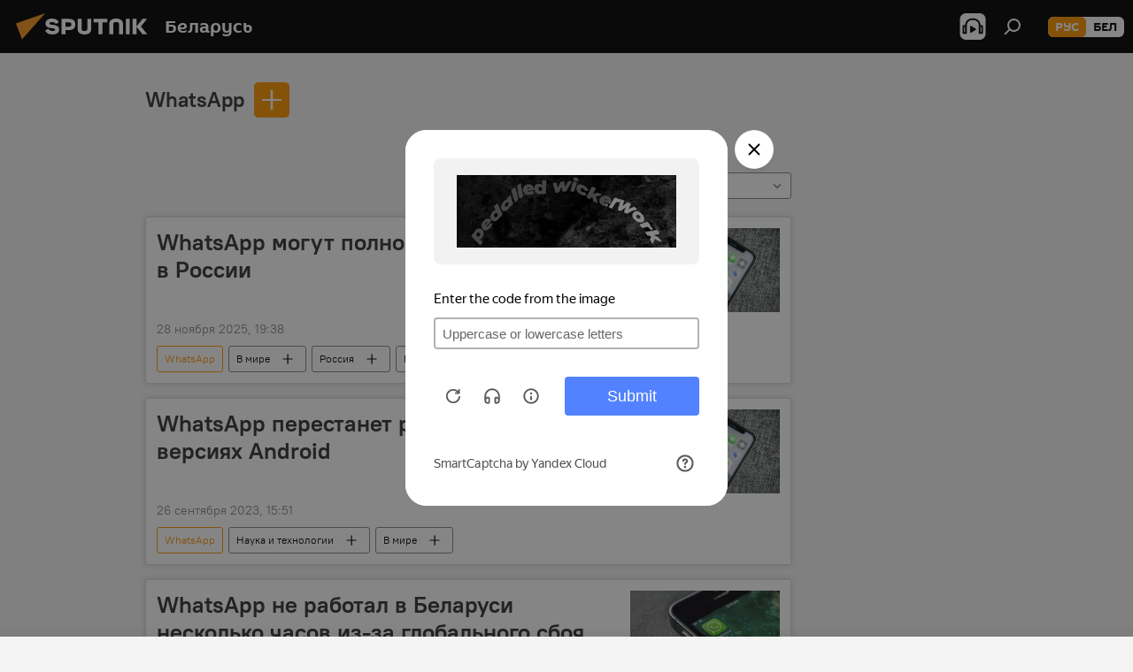

--- FILE ---
content_type: text/html; charset=utf-8
request_url: https://sputnik.by/product_WhatsApp/
body_size: 23062
content:
<!DOCTYPE html><html lang="ru" data-lang="rus" data-charset="" dir="ltr"><head prefix="og: http://ogp.me/ns# fb: http://ogp.me/ns/fb# article: http://ogp.me/ns/article#"><title>WhatsApp - последние новости сегодня и главные события по теме - Sputnik Беларусь</title><meta name="description" content="Читайте последние новости дня по теме WhatsApp: WhatsApp могут полностью заблокировать в России, WhatsApp перестанет работать на старых версиях Android"><meta name="keywords" content="whatsapp, whatsapp новости, whatsapp новости сегодня"><meta http-equiv="X-UA-Compatible" content="IE=edge,chrome=1"><meta http-equiv="Content-Type" content="text/html; charset=utf-8"><meta name="robots" content="index, follow, max-image-preview:large"><meta name="viewport" content="width=device-width, initial-scale=1.0, maximum-scale=1.0, user-scalable=yes"><meta name="HandheldFriendly" content="true"><meta name="MobileOptimzied" content="width"><meta name="referrer" content="always"><meta name="format-detection" content="telephone=no"><meta name="format-detection" content="address=no"><link rel="alternate" type="application/rss+xml" href="https://sputnik.by/export/rss2/archive/index.xml"><link rel="canonical" href="https://sputnik.by/product_WhatsApp/"><link rel="preconnect" href="https://cdnn11.img.sputnik.by/images/"><link rel="dns-prefetch" href="https://cdnn11.img.sputnik.by/images/"><link rel="alternate" hreflang="ru" href="https://sputnik.by/product_WhatsApp/"><link rel="alternate" hreflang="x-default" href="https://sputnik.by/product_WhatsApp/"><link rel="apple-touch-icon" sizes="57x57" href="https://cdnn11.img.sputnik.by/i/favicon/favicon-57x57.png"><link rel="apple-touch-icon" sizes="60x60" href="https://cdnn11.img.sputnik.by/i/favicon/favicon-60x60.png"><link rel="apple-touch-icon" sizes="72x72" href="https://cdnn11.img.sputnik.by/i/favicon/favicon-72x72.png"><link rel="apple-touch-icon" sizes="76x76" href="https://cdnn11.img.sputnik.by/i/favicon/favicon-76x76.png"><link rel="apple-touch-icon" sizes="114x114" href="https://cdnn11.img.sputnik.by/i/favicon/favicon-114x114.png"><link rel="apple-touch-icon" sizes="120x120" href="https://cdnn11.img.sputnik.by/i/favicon/favicon-120x120.png"><link rel="apple-touch-icon" sizes="144x144" href="https://cdnn11.img.sputnik.by/i/favicon/favicon-144x144.png"><link rel="apple-touch-icon" sizes="152x152" href="https://cdnn11.img.sputnik.by/i/favicon/favicon-152x152.png"><link rel="apple-touch-icon" sizes="180x180" href="https://cdnn11.img.sputnik.by/i/favicon/favicon-180x180.png"><link rel="icon" type="image/png" sizes="192x192" href="https://cdnn11.img.sputnik.by/i/favicon/favicon-192x192.png"><link rel="icon" type="image/png" sizes="32x32" href="https://cdnn11.img.sputnik.by/i/favicon/favicon-32x32.png"><link rel="icon" type="image/png" sizes="96x96" href="https://cdnn11.img.sputnik.by/i/favicon/favicon-96x96.png"><link rel="icon" type="image/png" sizes="16x16" href="https://cdnn11.img.sputnik.by/i/favicon/favicon-16x16.png"><link rel="manifest" href="/project_data/manifest.json?4"><meta name="msapplication-TileColor" content="#F4F4F4"><meta name="msapplication-TileImage" content="https://cdnn11.img.sputnik.by/i/favicon/favicon-144x144.png"><meta name="theme-color" content="#F4F4F4"><link rel="shortcut icon" href="https://cdnn11.img.sputnik.by/i/favicon/favicon.ico"><meta property="fb:app_id" content="453019119322752"><meta property="fb:pages" content="607419789386130"><meta name="analytics:lang" content="rus"><meta name="analytics:title" content="WhatsApp - последние новости сегодня и главные события по теме - Sputnik Беларусь"><meta name="analytics:keyw" content="product_WhatsApp, product_WhatsApp"><meta name="analytics:rubric" content=""><meta name="analytics:tags" content="WhatsApp, WhatsApp"><meta name="analytics:site_domain" content="sputnik.by"><meta property="og:url" content="https://sputnik.by/product_WhatsApp/"><meta property="og:title" content="WhatsApp - последние новости по теме"><meta property="og:description" content="Последние новости по теме WhatsApp: WhatsApp могут полностью заблокировать в России,WhatsApp перестанет работать на старых версиях Android"><meta property="og:type" content="website"><meta property="og:site_name" content="Sputnik Беларусь"><meta property="og:locale" content="ru_BY"><meta property="og:image" content="https://cdnn11.img.sputnik.by/i/logo/logo-social.png"><meta property="og:image:width" content="2072"><meta name="relap-image" content="https://cdnn11.img.sputnik.by/i/logo/logo-social.png"><meta name="twitter:card" content="summary_large_image"><meta name="twitter:image" content="https://cdnn11.img.sputnik.by/i/logo/logo-social.png"><meta property="fb:pages" content="607419789386130"><link rel="preload" as="style" onload="this.onload=null;this.rel='stylesheet'" type="text/css" href="https://cdnn11.img.sputnik.by/css/libs/fonts.min.css?911eb65935"><link rel="stylesheet" type="text/css" href="https://cdnn11.img.sputnik.by/css/common.min.css?9149894256"><link rel="stylesheet" type="text/css" href="https://cdnn11.img.sputnik.by/css/rubric.min.css?99e3d9001"><script src="https://cdnn11.img.sputnik.by/min/js/dist/head.js?9c9052ef3"></script><script data-iub-purposes="1">var _paq = _paq || []; (function() {var stackDomain = window.location.hostname.split('.').reverse();var domain = stackDomain[1] + '.' + stackDomain[0];_paq.push(['setCDNMask', new RegExp('cdn(\\w+).img.'+domain)]); _paq.push(['setSiteId', 'sputnik_by']); _paq.push(['trackPageView']); _paq.push(['enableLinkTracking']); var d=document, g=d.createElement('script'), s=d.getElementsByTagName('script')[0]; g.type='text/javascript'; g.defer=true; g.async=true; g.src='//a.sputniknews.com/js/sputnik.js'; s.parentNode.insertBefore(g,s); } )();</script><script type="text/javascript" src="https://cdnn11.img.sputnik.by/min/js/libs/banners/adfx.loader.bind.js?98d724fe2"></script><script>
                (window.yaContextCb = window.yaContextCb || []).push(() => {
                    replaceOriginalAdFoxMethods();
                    window.Ya.adfoxCode.hbCallbacks = window.Ya.adfoxCode.hbCallbacks || [];
                })
            </script><!--В <head> сайта один раз добавьте код загрузчика-->
<script>window.yaContextCb = window.yaContextCb || []</script>
<script src="https://yandex.ru/ads/system/context.js" async></script>
</head><body id="body" data-ab="a" data-emoji="0" class="site_by m-page-tag " data-tag="product_WhatsApp">
            
                <!-- Yandex.Metrika counter -->
                <script type="text/javascript" >
                (function(m,e,t,r,i,k,a){m[i]=m[i]||function(){(m[i].a=m[i].a||[]).push(arguments)};
                m[i].l=1*new Date();
                for (var j = 0; j < document.scripts.length; j++) {if (document.scripts[j].src === r) { return; }}
                k=e.createElement(t),a=e.getElementsByTagName(t)[0],k.async=1,k.src=r,a.parentNode.insertBefore(k,a)})
                (window, document, "script", "https://mc.yandex.ru/metrika/tag.js", "ym");

                ym(26338833, "init", {
                        clickmap:true,
                        trackLinks:true,
                        accurateTrackBounce:true,
                        webvisor:true
                });
                </script>
                <noscript><div><img src="https://mc.yandex.ru/watch/26338833" style="position:absolute; left:-9999px;" alt="" /></div></noscript>
                <!-- /Yandex.Metrika counter -->
            
        
            
                <!-- Top.Mail.Ru counter -->
                <script type="text/javascript">
                var _tmr = window._tmr || (window._tmr = []);
                _tmr.push({id: "3399344", type: "pageView", start: (new Date()).getTime()});
                (function (d, w, id) {
                if (d.getElementById(id)) return;
                var ts = d.createElement("script"); ts.type = "text/javascript"; ts.async = true; ts.id = id;
                ts.src = "https://top-fwz1.mail.ru/js/code.js";
                var f = function () {var s = d.getElementsByTagName("script")[0]; s.parentNode.insertBefore(ts, s);};
                if (w.opera == "[object Opera]") { d.addEventListener("DOMContentLoaded", f, false); } else { f(); }
                })(document, window, "tmr-code");
                </script>
                <noscript><div><img src="https://top-fwz1.mail.ru/counter?id=3399344;js=na" style="position:absolute;left:-9999px;" alt="Top.Mail.Ru" /></div></noscript>
                <!-- /Top.Mail.Ru counter -->
            
        <div class="schema_org" itemscope="itemscope" itemtype="https://schema.org/WebSite"><meta itemprop="name" content="Sputnik Беларусь"><meta itemprop="alternateName" content="Sputnik Беларусь"><meta itemprop="description" content="Последние новости Беларуси и мира с фото и видео: события политики, экономики и спорта. Спецоперация России на Украине. ЧП, курсы валют и прогноз погоды."><a itemprop="url" href="https://sputnik.by" title="Sputnik Беларусь"> </a><meta itemprop="image" content="https://sputnik.by/i/logo/logo.png"></div><div class="schema_org" itemscope="itemscope" itemtype="http://schema.org/WebPage"><a itemprop="url" href="https://sputnik.by/product_WhatsApp/" title="WhatsApp - последние новости сегодня и главные события по теме - Sputnik Беларусь"> </a><meta itemprop="mainEntityOfPage" content="https://sputnik.by/product_WhatsApp/"><meta itemprop="name" content="WhatsApp - последние новости сегодня и главные события по теме - Sputnik Беларусь"><meta itemprop="headline" content="WhatsApp - последние новости сегодня и главные события по теме - Sputnik Беларусь"><meta itemprop="description" content="Читайте последние новости дня по теме WhatsApp: WhatsApp могут полностью заблокировать в России, WhatsApp перестанет работать на старых версиях Android"><meta itemprop="genre" content="Новости"><meta itemprop="keywords" content="whatsapp, whatsapp новости, whatsapp новости сегодня"></div><ul class="schema_org" itemscope="itemscope" itemtype="http://schema.org/BreadcrumbList"><li itemprop="itemListElement" itemscope="itemscope" itemtype="http://schema.org/ListItem"><meta itemprop="name" content="Sputnik Беларусь"><meta itemprop="position" content="1"><meta itemprop="item" content="https://sputnik.by"><a itemprop="url" href="https://sputnik.by" title="Sputnik Беларусь"> </a></li><li itemprop="itemListElement" itemscope="itemscope" itemtype="http://schema.org/ListItem"><meta itemprop="name" content="WhatsApp"><meta itemprop="position" content="2"><meta itemprop="item" content="https://sputnik.by/product_WhatsApp/"><a itemprop="url" href="https://sputnik.by/product_WhatsApp/" title="WhatsApp"> </a></li></ul><div class="page" id="page"><div id="alerts"><script type="text/template" id="alertAfterRegisterTemplate">
                    
                        <div class="auth-alert m-hidden" id="alertAfterRegister">
                            <div class="auth-alert__text">
                                <%- data.success_title %> <br />
                                <%- data.success_email_1 %>
                                <span class="m-email"></span>
                                <%- data.success_email_2 %>
                            </div>
                            <div class="auth-alert__btn">
                                <button class="form__btn m-min m-black confirmEmail">
                                    <%- data.send %>
                                </button>
                            </div>
                        </div>
                    
                </script><script type="text/template" id="alertAfterRegisterNotifyTemplate">
                    
                        <div class="auth-alert" id="alertAfterRegisterNotify">
                            <div class="auth-alert__text">
                                <%- data.golink_1 %>
                                <span class="m-email">
                                    <%- user.mail %>
                                </span>
                                <%- data.golink_2 %>
                            </div>
                            <% if (user.registerConfirmCount <= 2 ) {%>
                                <div class="auth-alert__btn">
                                    <button class="form__btn m-min m-black confirmEmail">
                                        <%- data.send %>
                                    </button>
                                </div>
                            <% } %>
                        </div>
                    
                </script></div><div class="anchor" id="anchor"><div class="header " id="header"><div class="m-relative"><div class="container m-header"><div class="header__wrap"><div class="header__name"><div class="header__logo"><a href="/" title="Sputnik Беларусь"><svg xmlns="http://www.w3.org/2000/svg" width="176" height="44" viewBox="0 0 176 44" fill="none"><path class="chunk_1" fill-rule="evenodd" clip-rule="evenodd" d="M45.8073 18.3817C45.8073 19.5397 47.1661 19.8409 49.3281 20.0417C54.1074 20.4946 56.8251 21.9539 56.8461 25.3743C56.8461 28.7457 54.2802 30.9568 48.9989 30.9568C44.773 30.9568 42.1067 29.1496 41 26.5814L44.4695 24.5688C45.3754 25.9277 46.5334 27.0343 49.4005 27.0343C51.3127 27.0343 52.319 26.4296 52.319 25.5751C52.319 24.5665 51.6139 24.2163 48.3942 23.866C43.7037 23.3617 41.3899 22.0029 41.3899 18.5824C41.3899 15.9675 43.3511 13 48.9359 13C52.9611 13 55.6274 14.8095 56.4305 17.1746L53.1105 19.1358C53.0877 19.1012 53.0646 19.0657 53.041 19.0295C52.4828 18.1733 51.6672 16.9224 48.6744 16.9224C46.914 16.9224 45.8073 17.4758 45.8073 18.3817ZM67.4834 13.3526H59.5918V30.707H64.0279V26.0794H67.4484C72.1179 26.0794 75.0948 24.319 75.0948 19.6401C75.0854 15.3138 72.6199 13.3526 67.4834 13.3526ZM67.4834 22.206H64.0186V17.226H67.4834C69.8975 17.226 70.654 18.0291 70.654 19.6891C70.6587 21.6527 69.6524 22.206 67.4834 22.206ZM88.6994 24.7206C88.6994 26.2289 87.4924 27.0857 85.3794 27.0857C83.3178 27.0857 82.1597 26.2289 82.1597 24.7206V13.3526H77.7236V25.0264C77.7236 28.6477 80.7425 30.9615 85.4704 30.9615C89.9999 30.9615 93.1168 28.8601 93.1168 25.0264V13.3526H88.6808L88.6994 24.7206ZM136.583 13.3526H132.159V30.7023H136.583V13.3526ZM156.097 13.3526L149.215 21.9235L156.45 30.707H151.066L144.276 22.4559V30.707H139.85V13.3526H144.276V21.8021L151.066 13.3526H156.097ZM95.6874 17.226H101.221V30.707H105.648V17.226H111.181V13.3526H95.6874V17.226ZM113.49 18.7342C113.49 15.2134 116.458 13 121.085 13C125.715 13 128.888 15.0616 128.902 18.7342V30.707H124.466V18.935C124.466 17.6789 123.259 16.8734 121.146 16.8734C119.094 16.8734 117.926 17.6789 117.926 18.935V30.707H113.49V18.7342Z" fill="white"></path><path class="chunk_2" d="M41 7L14.8979 36.5862L8 18.431L41 7Z" fill="#F8961D"></path></svg></a></div><div class="header__project"><span class="header__project-title">Беларусь</span></div></div><div class="header__controls" data-nosnippet=""><div class="share m-header" data-id="" data-url="https://sputnik.by" data-title=""></div><div class="header__menu"><span class="header__menu-item header__menu-item-radioButton" id="radioButton" data-stream="https://nfw.ria.ru/flv/audio.aspx?ID=68862011&amp;type=mp3"><svg class="svg-icon"><use xmlns:xlink="http://www.w3.org/1999/xlink" xlink:href="/i/sprites/package/inline.svg?63#radio2"></use></svg></span><span class="header__menu-item" data-modal-open="search"><svg class="svg-icon"><use xmlns:xlink="http://www.w3.org/1999/xlink" xlink:href="/i/sprites/package/inline.svg?63#search"></use></svg></span></div><div class="switcher m-double"><div class="switcher__label"><span class="switcher__title">рус</span><span class="switcher__icon"><svg class="svg-icon"><use xmlns:xlink="http://www.w3.org/1999/xlink" xlink:href="/i/sprites/package/inline.svg?63#arrowDown"></use></svg></span></div><div class="switcher__dropdown"><div translate="no" class="notranslate"><div class="switcher__list"><a href="https://sputnik.by/" class="switcher__link m-selected"><span class="switcher__project">Sputnik Беларусь</span><span class="switcher__abbr" data-abbr="рус">рус</span><i class="switcher__accept"><svg class="svg-icon"><use xmlns:xlink="http://www.w3.org/1999/xlink" xlink:href="/i/sprites/package/inline.svg?63#ok"></use></svg></i></a><a href="https://bel.sputnik.by/" class="switcher__link"><span class="switcher__project">Sputnik Беларусь (бел.яз.)</span><span class="switcher__abbr" data-abbr="бел">бел</span></a></div></div></div></div></div></div></div></div></div></div><script>var GLOBAL = GLOBAL || {}; GLOBAL.translate = {}; GLOBAL.rtl = 0; GLOBAL.lang = "rus"; GLOBAL.design = "by"; GLOBAL.charset = ""; GLOBAL.project = "sputnik_by"; GLOBAL.htmlCache = 1; GLOBAL.translate.search = {}; GLOBAL.translate.search.notFound = "Ничего не найдено"; GLOBAL.translate.search.stringLenght = "Введите больше букв для поиска"; GLOBAL.www = "https://sputnik.by"; GLOBAL.seo = {}; GLOBAL.seo.title = ""; GLOBAL.seo.keywords = ""; GLOBAL.seo.description = ""; GLOBAL.sock = {}; GLOBAL.sock.server = "https://cm.sputniknews.com/chat"; GLOBAL.sock.lang = "rus"; GLOBAL.sock.project = "sputnik_by"; GLOBAL.social = {}; GLOBAL.social.fbID = "453019119322752"; GLOBAL.share = [ { name: 'telegram', mobile: false },{ name: 'vk', mobile: false },{ name: 'odnoklassniki', mobile: false },{ name: 'messenger', mobile: true },{ name: 'viber', mobile: false },{ name: 'twitter', mobile: false },{ name: 'whatsapp', mobile: false } ]; GLOBAL.csrf_token = ''; GLOBAL.search = {}; GLOBAL.auth = {}; GLOBAL.auth.status = 'error'; GLOBAL.auth.provider = ''; GLOBAL.auth.twitter = '/id/twitter/request/'; GLOBAL.auth.facebook = '/id/facebook/request/'; GLOBAL.auth.vkontakte = '/id/vkontakte/request/'; GLOBAL.auth.google = '/id/google/request/'; GLOBAL.auth.ok = '/id/ok/request/'; GLOBAL.auth.apple = '/id/apple/request/'; GLOBAL.auth.moderator = ''; GLOBAL.user = {}; GLOBAL.user.id = ""; GLOBAL.user.emailActive = ""; GLOBAL.user.registerConfirmCount = 0; GLOBAL.chat = GLOBAL.chat || {}; GLOBAL.chat.show = !!1; GLOBAL.locale = {"convertDate":{"yesterday":"\u0432\u0447\u0435\u0440\u0430","hours":{"nominative":"%{s} \u043c\u0438\u043d\u0443\u0442\u0443 \u043d\u0430\u0437\u0430\u0434","genitive":"%{s} \u043c\u0438\u043d\u0443\u0442\u044b \u043d\u0430\u0437\u0430\u0434"},"minutes":{"nominative":"%{s} \u0447\u0430\u0441 \u043d\u0430\u0437\u0430\u0434","genitive":"%{s} \u0447\u0430\u0441\u0430 \u043d\u0430\u0437\u0430\u0434"}},"js_templates":{"unread":"\u041d\u0435\u043f\u0440\u043e\u0447\u0438\u0442\u0430\u043d\u043d\u044b\u0435","you":"\u0412\u044b","author":"\u0430\u0432\u0442\u043e\u0440","report":"\u041f\u043e\u0436\u0430\u043b\u043e\u0432\u0430\u0442\u044c\u0441\u044f","reply":"\u041e\u0442\u0432\u0435\u0442\u0438\u0442\u044c","block":"\u0417\u0430\u0431\u043b\u043e\u043a\u0438\u0440\u043e\u0432\u0430\u0442\u044c","remove":"\u0423\u0434\u0430\u043b\u0438\u0442\u044c","closeall":"\u0417\u0430\u043a\u0440\u044b\u0442\u044c \u0432\u0441\u0435","notifications":"Notificaciones","disable_twelve":"\u041e\u0442\u043a\u043b\u044e\u0447\u0438\u0442\u044c \u043d\u0430 12 \u0447\u0430\u0441\u043e\u0432","new_message":"\u041d\u043e\u0432\u043e\u0435 \u0441\u043e\u043e\u0431\u0449\u0435\u043d\u0438\u0435 \u043e\u0442sputniknews.ru","acc_block":"\u0412\u0430\u0448 \u0430\u043a\u043a\u0430\u0443\u043d\u0442 \u0437\u0430\u0431\u043b\u043e\u043a\u0438\u0440\u043e\u0432\u0430\u043d \u0430\u0434\u043c\u0438\u043d\u0438\u0441\u0442\u0440\u0430\u0442\u043e\u0440\u043e\u043c \u0441\u0430\u0439\u0442\u0430","acc_unblock":"\u0412\u0430\u0448 \u0430\u043a\u043a\u0430\u0443\u043d\u0442 \u0440\u0430\u0437\u0431\u043b\u043e\u043a\u0438\u0440\u043e\u0432\u0430\u043d \u0430\u0434\u043c\u0438\u043d\u0438\u0441\u0442\u0440\u0430\u0442\u043e\u0440\u043e\u043c \u0441\u0430\u0439\u0442\u0430","you_subscribe_1":"\u0412\u044b \u043f\u043e\u0434\u043f\u0438\u0441\u0430\u043d\u044b \u043d\u0430 \u0442\u0435\u043c\u0443 ","you_subscribe_2":"\u0423\u043f\u0440\u0430\u0432\u043b\u044f\u0442\u044c \u0441\u0432\u043e\u0438\u043c\u0438 \u043f\u043e\u0434\u043f\u0438\u0441\u043a\u0430\u043c\u0438 \u0432\u044b \u043c\u043e\u0436\u0435\u0442\u0435 \u0432 \u043b\u0438\u0447\u043d\u043e\u043c \u043a\u0430\u0431\u0438\u043d\u0435\u0442\u0435","you_received_warning_1":"\u0412\u044b \u043f\u043e\u043b\u0443\u0447\u0438\u043b\u0438 ","you_received_warning_2":" \u043f\u0440\u0435\u0434\u0443\u043f\u0440\u0435\u0436\u0434\u0435\u043d\u0438\u0435. \u0423\u0432\u0430\u0436\u0430\u0439\u0442\u0435 \u0434\u0440\u0443\u0433\u0438\u0445 \u0443\u0447\u0430\u0441\u0442\u043d\u0438\u043a\u043e\u0432 \u0438 \u043d\u0435 \u043d\u0430\u0440\u0443\u0448\u0430\u0439\u0442\u0435 \u043f\u0440\u0430\u0432\u0438\u043b\u0430 \u043a\u043e\u043c\u043c\u0435\u043d\u0442\u0438\u0440\u043e\u0432\u0430\u043d\u0438\u044f. \u041f\u043e\u0441\u043b\u0435 \u0442\u0440\u0435\u0442\u044c\u0435\u0433\u043e \u043d\u0430\u0440\u0443\u0448\u0435\u043d\u0438\u044f \u0432\u044b \u0431\u0443\u0434\u0435\u0442\u0435 \u0437\u0430\u0431\u043b\u043e\u043a\u0438\u0440\u043e\u0432\u0430\u043d\u044b \u043d\u0430 12 \u0447\u0430\u0441\u043e\u0432.","block_time":"\u0421\u0440\u043e\u043a \u0431\u043b\u043e\u043a\u0438\u0440\u043e\u0432\u043a\u0438: ","hours":" \u0447\u0430\u0441\u043e\u0432","forever":"\u043d\u0430\u0432\u0441\u0435\u0433\u0434\u0430","feedback":"\u0421\u0432\u044f\u0437\u0430\u0442\u044c\u0441\u044f","my_subscriptions":"\u041c\u043e\u0438 \u043f\u043e\u0434\u043f\u0438\u0441\u043a\u0438","rules":"\u041f\u0440\u0430\u0432\u0438\u043b\u0430 \u043a\u043e\u043c\u043c\u0435\u043d\u0442\u0438\u0440\u043e\u0432\u0430\u043d\u0438\u044f \u043c\u0430\u0442\u0435\u0440\u0438\u0430\u043b\u043e\u0432","chat":"\u0427\u0430\u0442: ","chat_new_messages":"\u041d\u043e\u0432\u044b\u0435 \u0441\u043e\u043e\u0431\u0449\u0435\u043d\u0438\u044f \u0432 \u0447\u0430\u0442\u0435","chat_moder_remove_1":"\u0412\u0430\u0448\u0435 \u0441\u043e\u043e\u0431\u0449\u0435\u043d\u0438\u0435 ","chat_moder_remove_2":" \u0431\u044b\u043b\u043e \u0443\u0434\u0430\u043b\u0435\u043d\u043e \u0430\u0434\u043c\u0438\u043d\u0438\u0441\u0442\u0440\u0430\u0442\u043e\u0440\u043e\u043c","chat_close_time_1":"\u0412 \u0447\u0430\u0442\u0435 \u043d\u0438\u043a\u0442\u043e \u043d\u0435 \u043f\u0438\u0441\u0430\u043b \u0431\u043e\u043b\u044c\u0448\u0435 12 \u0447\u0430\u0441\u043e\u0432, \u043e\u043d \u0437\u0430\u043a\u0440\u043e\u0435\u0442\u0441\u044f \u0447\u0435\u0440\u0435\u0437 ","chat_close_time_2":" \u0447\u0430\u0441\u043e\u0432","chat_new_emoji_1":"\u041d\u043e\u0432\u044b\u0435 \u0440\u0435\u0430\u043a\u0446\u0438\u0438 ","chat_new_emoji_2":" \u0432\u0430\u0448\u0435\u043c\u0443 \u0441\u043e\u043e\u0431\u0449\u0435\u043d\u0438\u044e ","chat_message_reply_1":"\u041d\u0430 \u0432\u0430\u0448 \u043a\u043e\u043c\u043c\u0435\u043d\u0442\u0430\u0440\u0438\u0439 ","chat_message_reply_2":" \u043e\u0442\u0432\u0435\u0442\u0438\u043b \u043f\u043e\u043b\u044c\u0437\u043e\u0432\u0430\u0442\u0435\u043b\u044c ","chat_verify_message":"\n \u0421\u043f\u0430\u0441\u0438\u0431\u043e! \u0412\u0430\u0448\u0435 \u0441\u043e\u043e\u0431\u0449\u0435\u043d\u0438\u0435 \u0431\u0443\u0434\u0435\u0442 \u043e\u043f\u0443\u0431\u043b\u0438\u043a\u043e\u0432\u0430\u043d\u043e \u043f\u043e\u0441\u043b\u0435 \u043f\u0440\u043e\u0432\u0435\u0440\u043a\u0438 \u043c\u043e\u0434\u0435\u0440\u0430\u0442\u043e\u0440\u0430\u043c\u0438 \u0441\u0430\u0439\u0442\u0430.\n ","emoji_1":"\u041d\u0440\u0430\u0432\u0438\u0442\u0441\u044f","emoji_2":"\u0425\u0430-\u0425\u0430","emoji_3":"\u0423\u0434\u0438\u0432\u0438\u0442\u0435\u043b\u044c\u043d\u043e","emoji_4":"\u0413\u0440\u0443\u0441\u0442\u043d\u043e","emoji_5":"\u0412\u043e\u0437\u043c\u0443\u0442\u0438\u0442\u0435\u043b\u044c\u043d\u043e","emoji_6":"\u041d\u0435 \u043d\u0440\u0430\u0432\u0438\u0442\u0441\u044f","site_subscribe_podcast":{"success":"\u0421\u043f\u0430\u0441\u0438\u0431\u043e, \u0432\u044b \u043f\u043e\u0434\u043f\u0438\u0441\u0430\u043d\u044b \u043d\u0430 \u0440\u0430\u0441\u0441\u044b\u043b\u043a\u0443! \u041d\u0430\u0441\u0442\u0440\u043e\u0438\u0442\u044c \u0438\u043b\u0438 \u043e\u0442\u043c\u0435\u043d\u0438\u0442\u044c \u043f\u043e\u0434\u043f\u0438\u0441\u043a\u0443 \u043c\u043e\u0436\u043d\u043e \u0432 \u043b\u0438\u0447\u043d\u043e\u043c \u043a\u0430\u0431\u0438\u043d\u0435\u0442\u0435","subscribed":"\u0412\u044b \u0443\u0436\u0435 \u043f\u043e\u0434\u043f\u0438\u0441\u0430\u043d\u044b \u043d\u0430 \u044d\u0442\u0443 \u0440\u0430\u0441\u0441\u044b\u043b\u043a\u0443","error":"\u041f\u0440\u043e\u0438\u0437\u043e\u0448\u043b\u0430 \u043d\u0435\u043f\u0440\u0435\u0434\u0432\u0438\u0434\u0435\u043d\u043d\u0430\u044f \u043e\u0448\u0438\u0431\u043a\u0430. \u041f\u043e\u0436\u0430\u043b\u0443\u0439\u0441\u0442\u0430, \u043f\u043e\u0432\u0442\u043e\u0440\u0438\u0442\u0435 \u043f\u043e\u043f\u044b\u0442\u043a\u0443 \u043f\u043e\u0437\u0436\u0435"}},"smartcaptcha":{"site_key":"ysc1_Zf0zfLRI3tRHYHJpbX6EjjBcG1AhG9LV0dmZQfJu8ba04c1b"}}; GLOBAL = {...GLOBAL, ...{"subscribe":{"@attributes":{"ratio":"0.2"},"email":"\u0412\u0432\u0435\u0434\u0438\u0442\u0435 e-mail","button":"\u041f\u043e\u0434\u043f\u0438\u0441\u0430\u0442\u044c\u0441\u044f","send":"\u0421\u043f\u0430\u0441\u0438\u0431\u043e, \u0432\u0430\u043c \u043e\u0442\u043f\u0440\u0430\u0432\u043b\u0435\u043d\u043e \u043f\u0438\u0441\u044c\u043c\u043e \u0441\u043e \u0441\u0441\u044b\u043b\u043a\u043e\u0439 \u0434\u043b\u044f \u043f\u043e\u0434\u0442\u0432\u0435\u0440\u0436\u0434\u0435\u043d\u0438\u044f \u043f\u043e\u0434\u043f\u0438\u0441\u043a\u0438","subscribe":"\u0421\u043f\u0430\u0441\u0438\u0431\u043e, \u0432\u044b \u043f\u043e\u0434\u043f\u0438\u0441\u0430\u043d\u044b \u043d\u0430 \u0440\u0430\u0441\u0441\u044b\u043b\u043a\u0443! \u041d\u0430\u0441\u0442\u0440\u043e\u0438\u0442\u044c \u0438\u043b\u0438 \u043e\u0442\u043c\u0435\u043d\u0438\u0442\u044c \u043f\u043e\u0434\u043f\u0438\u0441\u043a\u0443 \u043c\u043e\u0436\u043d\u043e \u0432 \u043b\u0438\u0447\u043d\u043e\u043c \u043a\u0430\u0431\u0438\u043d\u0435\u0442\u0435","confirm":"\u0412\u044b \u0443\u0436\u0435 \u043f\u043e\u0434\u043f\u0438\u0441\u0430\u043d\u044b \u043d\u0430 \u044d\u0442\u0443 \u0440\u0430\u0441\u0441\u044b\u043b\u043a\u0443","registration":{"@attributes":{"button":"\u0417\u0430\u0440\u0435\u0433\u0438\u0441\u0442\u0440\u0438\u0440\u043e\u0432\u0430\u0442\u044c\u0441\u044f","ratio":"0.1"}},"social":{"@attributes":{"count":"8","ratio":"0.7"},"comment":[{},{}],"item":[{"@attributes":{"type":"yt","title":"YouTube","url":"https:\/\/youtube.com\/channel\/UCaHkiNdjjmzkHbPuTqmgsUg","ratio":"0.125"}},{"@attributes":{"type":"sc","title":"SoundCloud","url":"https:\/\/soundcloud.com\/sputnik-belarus","ratio":"0.125"}},{"@attributes":{"type":"ok","title":"odnoklassniki","url":"https:\/\/ok.ru\/group\/53622940434687","ratio":"0.125"}},{"@attributes":{"type":"vk","title":"vkontakte","url":"https:\/\/vk.ru\/sputnikbelarus","ratio":"0.125"}},{"@attributes":{"type":"tg","title":"telegram","url":"https:\/\/telegram.me\/sputnikby","ratio":"0.125"}},{"@attributes":{"type":"yd","title":"yandex dzen","url":"https:\/\/zen.yandex.ru\/sputnik.by","ratio":"0.125"}}]}}}}; GLOBAL.js = {}; GLOBAL.js.videoplayer = "https://cdnn11.img.sputnik.by/min/js/dist/videoplayer.js?9651130d6"; GLOBAL.userpic = "/userpic/"; GLOBAL.gmt = ""; GLOBAL.tz = "+0300"; GLOBAL.projectList = [ { title: 'Международный', country: [ { title: 'Английский', url: 'https://sputnikglobe.com', flag: 'flags-INT', lang: 'International', lang2: 'English' }, ] }, { title: 'Ближний Восток', country: [ { title: 'Арабский', url: 'https://sarabic.ae/', flag: 'flags-INT', lang: 'Sputnik عربي', lang2: 'Arabic' }, { title: 'Турецкий', url: 'https://anlatilaninotesi.com.tr/', flag: 'flags-TUR', lang: 'Türkiye', lang2: 'Türkçe' }, { title: 'Фарси', url: 'https://spnfa.ir/', flag: 'flags-INT', lang: 'Sputnik ایران', lang2: 'Persian' }, { title: 'Дари', url: 'https://sputnik.af/', flag: 'flags-INT', lang: 'Sputnik افغانستان', lang2: 'Dari' }, ] }, { title: 'Латинская Америка', country: [ { title: 'Испанский', url: 'https://noticiaslatam.lat/', flag: 'flags-INT', lang: 'Mundo', lang2: 'Español' }, { title: 'Португальский', url: 'https://noticiabrasil.net.br/', flag: 'flags-BRA', lang: 'Brasil', lang2: 'Português' }, ] }, { title: 'Южная Азия', country: [ { title: 'Хинди', url: 'https://hindi.sputniknews.in', flag: 'flags-IND', lang: 'भारत', lang2: 'हिंदी' }, { title: 'Английский', url: 'https://sputniknews.in', flag: 'flags-IND', lang: 'India', lang2: 'English' }, ] }, { title: 'Восточная и Юго-Восточная Азия', country: [ { title: 'Вьетнамский', url: 'https://kevesko.vn/', flag: 'flags-VNM', lang: 'Việt Nam', lang2: 'Tiếng Việt' }, { title: 'Японский', url: 'https://sputniknews.jp/', flag: 'flags-JPN', lang: '日本', lang2: '日本語' }, { title: 'Китайский', url: 'https://sputniknews.cn/', flag: 'flags-CHN', lang: '中国', lang2: '中文' }, ] }, { title: 'Центральная Азия', country: [ { title: 'Казахский', url: 'https://sputnik.kz/', flag: 'flags-KAZ', lang: 'Қазақстан', lang2: 'Қазақ тілі' }, { title: 'Киргизский', url: 'https://sputnik.kg/', flag: 'flags-KGZ', lang: 'Кыргызстан', lang2: 'Кыргызча' }, { title: 'Узбекский', url: 'https://oz.sputniknews.uz/', flag: 'flags-UZB', lang: 'Oʻzbekiston', lang2: 'Ўзбекча' }, { title: 'Таджикский', url: 'https://sputnik.tj/', flag: 'flags-TJK', lang: 'Тоҷикистон', lang2: 'Тоҷикӣ' }, ] }, { title: 'Африка', country: [ { title: 'Французский', url: 'https://fr.sputniknews.africa/', flag: 'flags-INT', lang: 'Afrique', lang2: 'Français' }, { title: 'Английский', url: 'https://en.sputniknews.africa', flag: 'flags-INT', lang: 'Africa', lang2: 'English' }, ] }, { title: 'Закавказье', country: [ { title: 'Армянский', url: 'https://arm.sputniknews.ru/', flag: 'flags-ARM', lang: 'Արմենիա', lang2: 'Հայերեն' }, { title: 'Абхазский', url: 'https://sputnik-abkhazia.info/', flag: 'flags-ABH', lang: 'Аҧсны', lang2: 'Аҧсышәала' }, { title: 'Осетинский', url: 'https://sputnik-ossetia.com/', flag: 'flags-OST', lang: 'Хуссар Ирыстон', lang2: 'Иронау' }, { title: 'Грузинский', url: 'https://sputnik-georgia.com/', flag: 'flags-GEO', lang: 'საქართველო', lang2: 'ქართული' }, { title: 'Азербайджанский', url: 'https://sputnik.az/', flag: 'flags-AZE', lang: 'Azərbaycan', lang2: 'Аzərbaycanca' }, ] }, { title: 'Европа', country: [ { title: 'Сербский', url: 'https://sputnikportal.rs/', flag: 'flags-SRB', lang: 'Србиjа', lang2: 'Српски' }, { title: 'Русский', url: 'https://lv.sputniknews.ru/', flag: 'flags-LVA', lang: 'Latvija', lang2: 'Русский' }, { title: 'Русский', url: 'https://lt.sputniknews.ru/', flag: 'flags-LTU', lang: 'Lietuva', lang2: 'Русский' }, { title: 'Молдавский', url: 'https://md.sputniknews.com/', flag: 'flags-MDA', lang: 'Moldova', lang2: 'Moldovenească' }, { title: 'Белорусский', url: 'https://bel.sputnik.by/', flag: 'flags-BLR', lang: 'Беларусь', lang2: 'Беларускi' } ] }, ];</script><div class="wrapper"><div class="container m-content"><div class="layout"><div class="content"><div class="caption"><div class="rubric__filter"><h1 class="rubric__filter-list"><span class="tag__title m-single" data-sid="product_WhatsApp"><a href="/product_WhatsApp/" class="tag__title-text" title="WhatsApp">WhatsApp</a><span class="tag__title-delete"> <svg class="svg-icon"><use xmlns:xlink="http://www.w3.org/1999/xlink" xlink:href="/i/sprites/package/inline.svg?63#close"></use></svg></span></span></h1><div class="tag__add"><input type="text" class="tag__add-input"><div class="tag__add-suggest"><ul class="suggest__list m-dropdown"></ul></div><div class="tag__add-btn"><svg class="svg-icon"><use xmlns:xlink="http://www.w3.org/1999/xlink" xlink:href="/i/sprites/package/inline.svg?63#plus"></use></svg></div></div></div><div class="rubric__information"><div class="rubric__description"></div><div class="rubric__image"></div></div><div class="rubric__controls"><div class="counter "><span></span> Статей</div><div class="rubric__datapicker"><span class="rubric__datapicker-text">За период</span><span class="rubric__datapicker-icon"><svg class="svg-icon"><use xmlns:xlink="http://www.w3.org/1999/xlink" xlink:href="/i/sprites/package/inline.svg?63#arrowDown"></use></svg></span></div></div></div><div class="list list-tag" itemscope="" itemtype="http://schema.org/ItemList" data-tags="1"><div class="list__item  " data-tags="1"><span class="schema_org" itemprop="itemListElement" itemscope="" itemtype="http://schema.org/ListItem"><meta itemprop="position" content="1"><a itemprop="url" href="https://sputnik.by/20251128/whatsapp-mogut-polnostyu-zablokirovat-v-rossii-1102087159.html" title="WhatsApp могут полностью заблокировать в России"> </a><meta itemprop="name" content="WhatsApp могут полностью заблокировать в России"></span><div class="list__content"><a href="/20251128/whatsapp-mogut-polnostyu-zablokirovat-v-rossii-1102087159.html" class="list__title" title="WhatsApp могут полностью заблокировать в России">WhatsApp могут полностью заблокировать в России</a><div class="list__image"><a href="/20251128/whatsapp-mogut-polnostyu-zablokirovat-v-rossii-1102087159.html" title="WhatsApp могут полностью заблокировать в России"><picture><source media="(min-width: 480px)" media-type="ar16x9" srcset="https://cdnn11.img.sputnik.by/img/07e5/02/19/1047004722_0:160:3072:1888_436x0_80_0_0_05907c0987e49a56a77635173f90a88a.jpg.webp"></source><source media="(min-width: 375px)" media-type="ar4x3" srcset="https://cdnn11.img.sputnik.by/img/07e5/02/19/1047004722_171:0:2902:2048_186x0_80_0_0_15779303626b71ade102c7b5f6bad4cd.jpg.webp"></source><source media="(min-width: 0px)" media-type="ar1x1" srcset="https://cdnn11.img.sputnik.by/img/07e5/02/19/1047004722_512:0:2560:2048_140x0_80_0_0_d09a2ae00b706a55aa9438c8570f3818.jpg.webp"></source><img media-type="ar16x9" data-source-sid="" alt="Мессенджеры Telegram Signal WhatsApp - Sputnik Беларусь" title="Мессенджеры Telegram Signal WhatsApp" class="responsive_img m-list-img" src="https://cdnn11.img.sputnik.by/img/07e5/02/19/1047004722_0:160:3072:1888_600x0_80_0_0_ee80766c17efbf3856bd58b496ad24da.jpg.webp" data-responsive480="https://cdnn11.img.sputnik.by/img/07e5/02/19/1047004722_0:160:3072:1888_436x0_80_0_0_05907c0987e49a56a77635173f90a88a.jpg.webp" data-responsive375="https://cdnn11.img.sputnik.by/img/07e5/02/19/1047004722_171:0:2902:2048_186x0_80_0_0_15779303626b71ade102c7b5f6bad4cd.jpg.webp" data-responsive0="https://cdnn11.img.sputnik.by/img/07e5/02/19/1047004722_512:0:2560:2048_140x0_80_0_0_d09a2ae00b706a55aa9438c8570f3818.jpg.webp"></picture></a></div></div><div class="list__info"><div class="list__date " data-unixtime="1764347921"><span class="date">28 ноября 2025, 19:38</span></div></div><div class="list__controls" data-tags="1"><ul class="tags m-line"><li class="tag m-active " data-sid="product_WhatsApp" data-type="tag"><a href="/product_WhatsApp/" class="tag__text" title="WhatsApp">WhatsApp</a></li><li class="tag  " data-sid="world" data-type="tag"><a href="/world/" class="tag__text" title="В мире">В мире</a><span class="tag__icon"><svg class="svg-icon"><use xmlns:xlink="http://www.w3.org/1999/xlink" xlink:href="/i/sprites/package/inline.svg?63#plus"></use></svg></span></li><li class="tag  " data-sid="tag_Russia" data-type="tag"><a href="/tag_Russia/" class="tag__text" title="Россия">Россия</a><span class="tag__icon"><svg class="svg-icon"><use xmlns:xlink="http://www.w3.org/1999/xlink" xlink:href="/i/sprites/package/inline.svg?63#plus"></use></svg></span></li><li class="tag  " data-sid="organization_Roskomnadzor" data-type="tag"><a href="/organization_Roskomnadzor/" class="tag__text" title="Роскомнадзор">Роскомнадзор</a><span class="tag__icon"><svg class="svg-icon"><use xmlns:xlink="http://www.w3.org/1999/xlink" xlink:href="/i/sprites/package/inline.svg?63#plus"></use></svg></span></li><li class="tag  " data-sid="keyword_internet" data-type="tag"><a href="/keyword_internet/" class="tag__text" title="интернет">интернет</a><span class="tag__icon"><svg class="svg-icon"><use xmlns:xlink="http://www.w3.org/1999/xlink" xlink:href="/i/sprites/package/inline.svg?63#plus"></use></svg></span></li></ul><div class="list__tags-more">Еще <span>3</span></div></div></div><div class="list__item  " data-tags="1"><span class="schema_org" itemprop="itemListElement" itemscope="" itemtype="http://schema.org/ListItem"><meta itemprop="position" content="2"><a itemprop="url" href="https://sputnik.by/20230926/whatsapp-perestanet-rabotat-na-android-nizhe-versii-50-1079756202.html" title="WhatsApp перестанет работать на старых версиях Android"> </a><meta itemprop="name" content="WhatsApp перестанет работать на старых версиях Android"></span><div class="list__content"><a href="/20230926/whatsapp-perestanet-rabotat-na-android-nizhe-versii-50-1079756202.html" class="list__title" title="WhatsApp перестанет работать на старых версиях Android">WhatsApp перестанет работать на старых версиях Android</a><div class="list__image"><a href="/20230926/whatsapp-perestanet-rabotat-na-android-nizhe-versii-50-1079756202.html" title="WhatsApp перестанет работать на старых версиях Android"><picture><source media="(min-width: 480px)" media-type="ar16x9" srcset="https://cdnn11.img.sputnik.by/img/07e5/02/19/1047004722_0:160:3072:1888_436x0_80_0_0_05907c0987e49a56a77635173f90a88a.jpg.webp"></source><source media="(min-width: 375px)" media-type="ar4x3" srcset="https://cdnn11.img.sputnik.by/img/07e5/02/19/1047004722_171:0:2902:2048_186x0_80_0_0_15779303626b71ade102c7b5f6bad4cd.jpg.webp"></source><source media="(min-width: 0px)" media-type="ar1x1" srcset="https://cdnn11.img.sputnik.by/img/07e5/02/19/1047004722_512:0:2560:2048_140x0_80_0_0_d09a2ae00b706a55aa9438c8570f3818.jpg.webp"></source><img media-type="ar16x9" data-source-sid="" alt="Мессенджеры Telegram Signal WhatsApp - Sputnik Беларусь" title="Мессенджеры Telegram Signal WhatsApp" class="responsive_img m-list-img" src="https://cdnn11.img.sputnik.by/img/07e5/02/19/1047004722_0:160:3072:1888_600x0_80_0_0_ee80766c17efbf3856bd58b496ad24da.jpg.webp" data-responsive480="https://cdnn11.img.sputnik.by/img/07e5/02/19/1047004722_0:160:3072:1888_436x0_80_0_0_05907c0987e49a56a77635173f90a88a.jpg.webp" data-responsive375="https://cdnn11.img.sputnik.by/img/07e5/02/19/1047004722_171:0:2902:2048_186x0_80_0_0_15779303626b71ade102c7b5f6bad4cd.jpg.webp" data-responsive0="https://cdnn11.img.sputnik.by/img/07e5/02/19/1047004722_512:0:2560:2048_140x0_80_0_0_d09a2ae00b706a55aa9438c8570f3818.jpg.webp"></picture></a></div></div><div class="list__info"><div class="list__date " data-unixtime="1695732681"><span class="date">26 сентября 2023, 15:51</span></div></div><div class="list__controls" data-tags="1"><ul class="tags m-line"><li class="tag m-active " data-sid="product_WhatsApp" data-type="tag"><a href="/product_WhatsApp/" class="tag__text" title="WhatsApp">WhatsApp</a></li><li class="tag  " data-sid="technology" data-type="tag"><a href="/technology/" class="tag__text" title="Наука и технологии">Наука и технологии</a><span class="tag__icon"><svg class="svg-icon"><use xmlns:xlink="http://www.w3.org/1999/xlink" xlink:href="/i/sprites/package/inline.svg?63#plus"></use></svg></span></li><li class="tag  " data-sid="world" data-type="tag"><a href="/world/" class="tag__text" title="В мире">В мире</a><span class="tag__icon"><svg class="svg-icon"><use xmlns:xlink="http://www.w3.org/1999/xlink" xlink:href="/i/sprites/package/inline.svg?63#plus"></use></svg></span></li></ul><div class="list__tags-more">Еще <span>3</span></div></div></div><div class="list__item  " data-tags="1"><span class="schema_org" itemprop="itemListElement" itemscope="" itemtype="http://schema.org/ListItem"><meta itemprop="position" content="3"><a itemprop="url" href="https://sputnik.by/20221025/globalnyy-sboy-v-whatsapp-zatronul-i-belarus-1068338109.html" title="WhatsApp не работал в Беларуси несколько часов из-за глобального сбоя"> </a><meta itemprop="name" content="WhatsApp не работал в Беларуси несколько часов из-за глобального сбоя"></span><div class="list__content"><a href="/20221025/globalnyy-sboy-v-whatsapp-zatronul-i-belarus-1068338109.html" class="list__title" title="WhatsApp не работал в Беларуси несколько часов из-за глобального сбоя">WhatsApp не работал в Беларуси несколько часов из-за глобального сбоя</a><div class="list__image"><a href="/20221025/globalnyy-sboy-v-whatsapp-zatronul-i-belarus-1068338109.html" title="WhatsApp не работал в Беларуси несколько часов из-за глобального сбоя"><picture><source media="(min-width: 480px)" media-type="ar16x9" srcset="https://cdnn11.img.sputnik.by/img/103275/55/1032755500_0:100:1921:1180_436x0_80_0_0_11c420e4246ee8fe6f0e3d3a8a8fdf68.jpg.webp"></source><source media="(min-width: 375px)" media-type="ar4x3" srcset="https://cdnn11.img.sputnik.by/img/103275/55/1032755500_106:0:1813:1280_186x0_80_0_0_e4981dcd6a46df16133d74ffd8fd9013.jpg.webp"></source><source media="(min-width: 0px)" media-type="ar1x1" srcset="https://cdnn11.img.sputnik.by/img/103275/55/1032755500_320:0:1600:1280_140x0_80_0_0_869f22be84bd39389a158445ab7656b6.jpg.webp"></source><img media-type="ar16x9" data-source-sid="pixabay" alt="WhatsApp на смартфоне - Sputnik Беларусь" title="WhatsApp на смартфоне" class="responsive_img m-list-img" src="https://cdnn11.img.sputnik.by/img/103275/55/1032755500_0:100:1921:1180_600x0_80_0_0_de8ce4ecc2a3ec3998ffe693150a3490.jpg.webp" data-responsive480="https://cdnn11.img.sputnik.by/img/103275/55/1032755500_0:100:1921:1180_436x0_80_0_0_11c420e4246ee8fe6f0e3d3a8a8fdf68.jpg.webp" data-responsive375="https://cdnn11.img.sputnik.by/img/103275/55/1032755500_106:0:1813:1280_186x0_80_0_0_e4981dcd6a46df16133d74ffd8fd9013.jpg.webp" data-responsive0="https://cdnn11.img.sputnik.by/img/103275/55/1032755500_320:0:1600:1280_140x0_80_0_0_869f22be84bd39389a158445ab7656b6.jpg.webp"></picture></a></div></div><div class="list__info"><div class="list__date " data-unixtime="1666685526"><span class="date">25 октября 2022, 11:12</span></div></div><div class="list__controls" data-tags="1"><ul class="tags m-line"><li class="tag m-active " data-sid="product_WhatsApp" data-type="tag"><a href="/product_WhatsApp/" class="tag__text" title="WhatsApp">WhatsApp</a></li><li class="tag  " data-sid="geoBelarus" data-type="tag"><a href="/geoBelarus/" class="tag__text" title="Новости Беларуси">Новости Беларуси</a><span class="tag__icon"><svg class="svg-icon"><use xmlns:xlink="http://www.w3.org/1999/xlink" xlink:href="/i/sprites/package/inline.svg?63#plus"></use></svg></span></li><li class="tag  " data-sid="keyword_internet" data-type="tag"><a href="/keyword_internet/" class="tag__text" title="интернет">интернет</a><span class="tag__icon"><svg class="svg-icon"><use xmlns:xlink="http://www.w3.org/1999/xlink" xlink:href="/i/sprites/package/inline.svg?63#plus"></use></svg></span></li><li class="tag  " data-sid="technology" data-type="tag"><a href="/technology/" class="tag__text" title="Наука и технологии">Наука и технологии</a><span class="tag__icon"><svg class="svg-icon"><use xmlns:xlink="http://www.w3.org/1999/xlink" xlink:href="/i/sprites/package/inline.svg?63#plus"></use></svg></span></li></ul><div class="list__tags-more">Еще <span>3</span></div></div></div><div class="list__item  " data-tags="1"><span class="schema_org" itemprop="itemListElement" itemscope="" itemtype="http://schema.org/ListItem"><meta itemprop="position" content="4"><a itemprop="url" href="https://sputnik.by/20210906/whatsapp-perestanet-podderzhivat-telefony-so-starymi-versiyami-android-1056256808.html" title="WhatsApp перестанет поддерживать телефоны со старыми версиями Android"> </a><meta itemprop="name" content="WhatsApp перестанет поддерживать телефоны со старыми версиями Android"></span><div class="list__content"><a href="/20210906/whatsapp-perestanet-podderzhivat-telefony-so-starymi-versiyami-android-1056256808.html" class="list__title" title="WhatsApp перестанет поддерживать телефоны со старыми версиями Android">WhatsApp перестанет поддерживать телефоны со старыми версиями Android</a><div class="list__image"><a href="/20210906/whatsapp-perestanet-podderzhivat-telefony-so-starymi-versiyami-android-1056256808.html" title="WhatsApp перестанет поддерживать телефоны со старыми версиями Android"><picture><source media="(min-width: 480px)" media-type="ar16x9" srcset="https://cdnn11.img.sputnik.by/img/103275/55/1032755500_0:100:1921:1180_436x0_80_0_0_11c420e4246ee8fe6f0e3d3a8a8fdf68.jpg.webp"></source><source media="(min-width: 375px)" media-type="ar4x3" srcset="https://cdnn11.img.sputnik.by/img/103275/55/1032755500_106:0:1813:1280_186x0_80_0_0_e4981dcd6a46df16133d74ffd8fd9013.jpg.webp"></source><source media="(min-width: 0px)" media-type="ar1x1" srcset="https://cdnn11.img.sputnik.by/img/103275/55/1032755500_320:0:1600:1280_140x0_80_0_0_869f22be84bd39389a158445ab7656b6.jpg.webp"></source><img media-type="ar16x9" data-source-sid="pixabay" alt="WhatsApp на смартфоне - Sputnik Беларусь" title="WhatsApp на смартфоне" class="responsive_img m-list-img" src="https://cdnn11.img.sputnik.by/img/103275/55/1032755500_0:100:1921:1180_600x0_80_0_0_de8ce4ecc2a3ec3998ffe693150a3490.jpg.webp" data-responsive480="https://cdnn11.img.sputnik.by/img/103275/55/1032755500_0:100:1921:1180_436x0_80_0_0_11c420e4246ee8fe6f0e3d3a8a8fdf68.jpg.webp" data-responsive375="https://cdnn11.img.sputnik.by/img/103275/55/1032755500_106:0:1813:1280_186x0_80_0_0_e4981dcd6a46df16133d74ffd8fd9013.jpg.webp" data-responsive0="https://cdnn11.img.sputnik.by/img/103275/55/1032755500_320:0:1600:1280_140x0_80_0_0_869f22be84bd39389a158445ab7656b6.jpg.webp"></picture></a></div></div><div class="list__info"><div class="list__date " data-unixtime="1630960312"><span class="date">6 сентября 2021, 23:31</span></div></div><div class="list__controls" data-tags="1"><ul class="tags m-line"><li class="tag m-active " data-sid="product_WhatsApp" data-type="tag"><a href="/product_WhatsApp/" class="tag__text" title="WhatsApp">WhatsApp</a></li><li class="tag  " data-sid="world" data-type="tag"><a href="/world/" class="tag__text" title="В мире">В мире</a><span class="tag__icon"><svg class="svg-icon"><use xmlns:xlink="http://www.w3.org/1999/xlink" xlink:href="/i/sprites/package/inline.svg?63#plus"></use></svg></span></li><li class="tag  " data-sid="technology" data-type="tag"><a href="/technology/" class="tag__text" title="Наука и технологии">Наука и технологии</a><span class="tag__icon"><svg class="svg-icon"><use xmlns:xlink="http://www.w3.org/1999/xlink" xlink:href="/i/sprites/package/inline.svg?63#plus"></use></svg></span></li><li class="tag  " data-sid="product_Google_Android" data-type="tag"><a href="/product_Google_Android/" class="tag__text" title="Google Android">Google Android</a><span class="tag__icon"><svg class="svg-icon"><use xmlns:xlink="http://www.w3.org/1999/xlink" xlink:href="/i/sprites/package/inline.svg?63#plus"></use></svg></span></li></ul><div class="list__tags-more">Еще <span>3</span></div></div></div><div class="list__item  " data-tags="1"><span class="schema_org" itemprop="itemListElement" itemscope="" itemtype="http://schema.org/ListItem"><meta itemprop="position" content="5"><a itemprop="url" href="https://sputnik.by/20210516/Moshenniki-pridumali-skhemu-obmana-pod-vidom-izmeneniya-politiki-WhatsApp-1047637415.html" title="Мошенники придумали схему обмана под видом изменения политики WhatsApp"> </a><meta itemprop="name" content="Мошенники придумали схему обмана под видом изменения политики WhatsApp"></span><div class="list__content"><a href="/20210516/Moshenniki-pridumali-skhemu-obmana-pod-vidom-izmeneniya-politiki-WhatsApp-1047637415.html" class="list__title" title="Мошенники придумали схему обмана под видом изменения политики WhatsApp">Мошенники придумали схему обмана под видом изменения политики WhatsApp</a><div class="list__image"><a href="/20210516/Moshenniki-pridumali-skhemu-obmana-pod-vidom-izmeneniya-politiki-WhatsApp-1047637415.html" title="Мошенники придумали схему обмана под видом изменения политики WhatsApp"><picture><source media="(min-width: 480px)" media-type="s405x229" srcset="https://cdnn11.img.sputnik.by/img/104115/28/1041152880_0:194:1920:1280_436x0_80_0_0_db0f7aa3190bf0d132ac5db3fb81c6a2.jpg.webp"></source><source media="(min-width: 375px)" media-type="s700x440" srcset="https://cdnn11.img.sputnik.by/img/104115/28/1041152880_0:74:1920:1280_186x0_80_0_0_e673526293a0adbda2ea2eda5df11dc9.jpg.webp"></source><source media="(min-width: 0px)" media-type="s400x440" srcset="https://cdnn11.img.sputnik.by/img/104115/28/1041152880_376:0:1540:1280_140x0_80_0_0_62017702ae38ac4d521d391d8c3ed821.jpg.webp"></source><img media-type="s405x229" data-source-sid="" alt="Мессенджер WhatsApp - Sputnik Беларусь" title="Мессенджер WhatsApp" class="responsive_img m-list-img" src="https://cdnn11.img.sputnik.by/img/104115/28/1041152880_0:194:1920:1280_600x0_80_0_0_858a4e8b5286a28bc7bdb43fbddd7982.jpg.webp" data-responsive480="https://cdnn11.img.sputnik.by/img/104115/28/1041152880_0:194:1920:1280_436x0_80_0_0_db0f7aa3190bf0d132ac5db3fb81c6a2.jpg.webp" data-responsive375="https://cdnn11.img.sputnik.by/img/104115/28/1041152880_0:74:1920:1280_186x0_80_0_0_e673526293a0adbda2ea2eda5df11dc9.jpg.webp" data-responsive0="https://cdnn11.img.sputnik.by/img/104115/28/1041152880_376:0:1540:1280_140x0_80_0_0_62017702ae38ac4d521d391d8c3ed821.jpg.webp"></picture></a></div></div><div class="list__info"><div class="list__date " data-unixtime="1621151390"><span class="date">16 мая 2021, 10:49</span></div></div><div class="list__controls" data-tags="1"><ul class="tags m-line"><li class="tag m-active " data-sid="product_WhatsApp" data-type="tag"><a href="/product_WhatsApp/" class="tag__text" title="WhatsApp">WhatsApp</a></li><li class="tag  " data-sid="world" data-type="tag"><a href="/world/" class="tag__text" title="В мире">В мире</a><span class="tag__icon"><svg class="svg-icon"><use xmlns:xlink="http://www.w3.org/1999/xlink" xlink:href="/i/sprites/package/inline.svg?63#plus"></use></svg></span></li><li class="tag  " data-sid="incidents" data-type="tag"><a href="/incidents/" class="tag__text" title="Происшествия">Происшествия</a><span class="tag__icon"><svg class="svg-icon"><use xmlns:xlink="http://www.w3.org/1999/xlink" xlink:href="/i/sprites/package/inline.svg?63#plus"></use></svg></span></li><li class="tag  " data-sid="keyword_moshennichestvo" data-type="tag"><a href="/keyword_moshennichestvo/" class="tag__text" title="мошенничество">мошенничество</a><span class="tag__icon"><svg class="svg-icon"><use xmlns:xlink="http://www.w3.org/1999/xlink" xlink:href="/i/sprites/package/inline.svg?63#plus"></use></svg></span></li></ul><div class="list__tags-more">Еще <span>3</span></div></div></div><div class="list__item  " data-tags="1"><span class="schema_org" itemprop="itemListElement" itemscope="" itemtype="http://schema.org/ListItem"><meta itemprop="position" content="6"><a itemprop="url" href="https://sputnik.by/20210225/Eksperty-nazvali-samyy-bezopasnyy-messendzher-i-eto-ne-Telegram-1047004763.html" title="Эксперты назвали самый безопасный мессенджер, и это не Telegram"> </a><meta itemprop="name" content="Эксперты назвали самый безопасный мессенджер, и это не Telegram"></span><div class="list__content"><a href="/20210225/Eksperty-nazvali-samyy-bezopasnyy-messendzher-i-eto-ne-Telegram-1047004763.html" class="list__title" title="Эксперты назвали самый безопасный мессенджер, и это не Telegram">Эксперты назвали самый безопасный мессенджер, и это не Telegram</a><div class="list__image"><a href="/20210225/Eksperty-nazvali-samyy-bezopasnyy-messendzher-i-eto-ne-Telegram-1047004763.html" title="Эксперты назвали самый безопасный мессенджер, и это не Telegram"><picture><source media="(min-width: 480px)" media-type="ar16x9" srcset="https://cdnn11.img.sputnik.by/img/07e5/02/19/1047004722_0:160:3072:1888_436x0_80_0_0_05907c0987e49a56a77635173f90a88a.jpg.webp"></source><source media="(min-width: 375px)" media-type="ar4x3" srcset="https://cdnn11.img.sputnik.by/img/07e5/02/19/1047004722_171:0:2902:2048_186x0_80_0_0_15779303626b71ade102c7b5f6bad4cd.jpg.webp"></source><source media="(min-width: 0px)" media-type="ar1x1" srcset="https://cdnn11.img.sputnik.by/img/07e5/02/19/1047004722_512:0:2560:2048_140x0_80_0_0_d09a2ae00b706a55aa9438c8570f3818.jpg.webp"></source><img media-type="ar16x9" data-source-sid="" alt="Мессенджеры Telegram Signal WhatsApp - Sputnik Беларусь" title="Мессенджеры Telegram Signal WhatsApp" class="responsive_img m-list-img" src="https://cdnn11.img.sputnik.by/img/07e5/02/19/1047004722_0:160:3072:1888_600x0_80_0_0_ee80766c17efbf3856bd58b496ad24da.jpg.webp" data-responsive480="https://cdnn11.img.sputnik.by/img/07e5/02/19/1047004722_0:160:3072:1888_436x0_80_0_0_05907c0987e49a56a77635173f90a88a.jpg.webp" data-responsive375="https://cdnn11.img.sputnik.by/img/07e5/02/19/1047004722_171:0:2902:2048_186x0_80_0_0_15779303626b71ade102c7b5f6bad4cd.jpg.webp" data-responsive0="https://cdnn11.img.sputnik.by/img/07e5/02/19/1047004722_512:0:2560:2048_140x0_80_0_0_d09a2ae00b706a55aa9438c8570f3818.jpg.webp"></picture></a></div></div><div class="list__info"><div class="list__date " data-unixtime="1614261855"><span class="date">25 февраля 2021, 17:04</span></div></div><div class="list__controls" data-tags="1"><ul class="tags m-line"><li class="tag m-active " data-sid="product_WhatsApp" data-type="tag"><a href="/product_WhatsApp/" class="tag__text" title="WhatsApp">WhatsApp</a></li><li class="tag  " data-sid="world" data-type="tag"><a href="/world/" class="tag__text" title="В мире">В мире</a><span class="tag__icon"><svg class="svg-icon"><use xmlns:xlink="http://www.w3.org/1999/xlink" xlink:href="/i/sprites/package/inline.svg?63#plus"></use></svg></span></li><li class="tag  " data-sid="technology" data-type="tag"><a href="/technology/" class="tag__text" title="Наука и технологии">Наука и технологии</a><span class="tag__icon"><svg class="svg-icon"><use xmlns:xlink="http://www.w3.org/1999/xlink" xlink:href="/i/sprites/package/inline.svg?63#plus"></use></svg></span></li><li class="tag  " data-sid="keyword_messendzher" data-type="tag"><a href="/keyword_messendzher/" class="tag__text" title="мессенджер">мессенджер</a><span class="tag__icon"><svg class="svg-icon"><use xmlns:xlink="http://www.w3.org/1999/xlink" xlink:href="/i/sprites/package/inline.svg?63#plus"></use></svg></span></li><li class="tag  " data-sid="product_Telegram_prilozhenie" data-type="tag"><a href="/product_Telegram_prilozhenie/" class="tag__text" title="Telegram">Telegram</a><span class="tag__icon"><svg class="svg-icon"><use xmlns:xlink="http://www.w3.org/1999/xlink" xlink:href="/i/sprites/package/inline.svg?63#plus"></use></svg></span></li></ul><div class="list__tags-more">Еще <span>3</span></div></div></div><div class="list__item  " data-tags="1"><span class="schema_org" itemprop="itemListElement" itemscope="" itemtype="http://schema.org/ListItem"><meta itemprop="position" content="7"><a itemprop="url" href="https://sputnik.by/20201228/WhatsApp-perestanet-rabotat-na-nekotorykh-telefonakh-s-Novogo-goda-1046502835.html" title="WhatsApp перестанет работать на некоторых телефонах с Нового года"> </a><meta itemprop="name" content="WhatsApp перестанет работать на некоторых телефонах с Нового года"></span><div class="list__content"><a href="/20201228/WhatsApp-perestanet-rabotat-na-nekotorykh-telefonakh-s-Novogo-goda-1046502835.html" class="list__title" title="WhatsApp перестанет работать на некоторых телефонах с Нового года">WhatsApp перестанет работать на некоторых телефонах с Нового года</a><div class="list__image"><a href="/20201228/WhatsApp-perestanet-rabotat-na-nekotorykh-telefonakh-s-Novogo-goda-1046502835.html" title="WhatsApp перестанет работать на некоторых телефонах с Нового года"><picture><source media="(min-width: 480px)" media-type="s405x229" srcset="https://cdnn11.img.sputnik.by/img/104115/28/1041152880_0:194:1920:1280_436x0_80_0_0_db0f7aa3190bf0d132ac5db3fb81c6a2.jpg.webp"></source><source media="(min-width: 375px)" media-type="s700x440" srcset="https://cdnn11.img.sputnik.by/img/104115/28/1041152880_0:74:1920:1280_186x0_80_0_0_e673526293a0adbda2ea2eda5df11dc9.jpg.webp"></source><source media="(min-width: 0px)" media-type="s400x440" srcset="https://cdnn11.img.sputnik.by/img/104115/28/1041152880_376:0:1540:1280_140x0_80_0_0_62017702ae38ac4d521d391d8c3ed821.jpg.webp"></source><img media-type="s405x229" data-source-sid="" alt="Мессенджер WhatsApp - Sputnik Беларусь" title="Мессенджер WhatsApp" class="responsive_img m-list-img" src="https://cdnn11.img.sputnik.by/img/104115/28/1041152880_0:194:1920:1280_600x0_80_0_0_858a4e8b5286a28bc7bdb43fbddd7982.jpg.webp" data-responsive480="https://cdnn11.img.sputnik.by/img/104115/28/1041152880_0:194:1920:1280_436x0_80_0_0_db0f7aa3190bf0d132ac5db3fb81c6a2.jpg.webp" data-responsive375="https://cdnn11.img.sputnik.by/img/104115/28/1041152880_0:74:1920:1280_186x0_80_0_0_e673526293a0adbda2ea2eda5df11dc9.jpg.webp" data-responsive0="https://cdnn11.img.sputnik.by/img/104115/28/1041152880_376:0:1540:1280_140x0_80_0_0_62017702ae38ac4d521d391d8c3ed821.jpg.webp"></picture></a></div></div><div class="list__info"><div class="list__date " data-unixtime="1609185660"><span class="date">28 декабря 2020, 23:01</span></div></div><div class="list__controls" data-tags="1"><ul class="tags m-line"><li class="tag m-active " data-sid="product_WhatsApp" data-type="tag"><a href="/product_WhatsApp/" class="tag__text" title="WhatsApp">WhatsApp</a></li><li class="tag  " data-sid="world" data-type="tag"><a href="/world/" class="tag__text" title="В мире">В мире</a><span class="tag__icon"><svg class="svg-icon"><use xmlns:xlink="http://www.w3.org/1999/xlink" xlink:href="/i/sprites/package/inline.svg?63#plus"></use></svg></span></li><li class="tag  " data-sid="technology" data-type="tag"><a href="/technology/" class="tag__text" title="Наука и технологии">Наука и технологии</a><span class="tag__icon"><svg class="svg-icon"><use xmlns:xlink="http://www.w3.org/1999/xlink" xlink:href="/i/sprites/package/inline.svg?63#plus"></use></svg></span></li><li class="tag  " data-sid="geoBelarus" data-type="tag"><a href="/geoBelarus/" class="tag__text" title="Новости Беларуси">Новости Беларуси</a><span class="tag__icon"><svg class="svg-icon"><use xmlns:xlink="http://www.w3.org/1999/xlink" xlink:href="/i/sprites/package/inline.svg?63#plus"></use></svg></span></li></ul><div class="list__tags-more">Еще <span>3</span></div></div></div><div class="list__item  " data-tags="1"><span class="schema_org" itemprop="itemListElement" itemscope="" itemtype="http://schema.org/ListItem"><meta itemprop="position" content="8"><a itemprop="url" href="https://sputnik.by/20200212/Kolichestvo-polzovateley-WhatsApp-dostiglo-2-mlrd-chelovek-1043937108.html" title="Количество пользователей WhatsApp достигло 2 млрд человек"> </a><meta itemprop="name" content="Количество пользователей WhatsApp достигло 2 млрд человек"></span><div class="list__content"><a href="/20200212/Kolichestvo-polzovateley-WhatsApp-dostiglo-2-mlrd-chelovek-1043937108.html" class="list__title" title="Количество пользователей WhatsApp достигло 2 млрд человек">Количество пользователей WhatsApp достигло 2 млрд человек</a><div class="list__image"><a href="/20200212/Kolichestvo-polzovateley-WhatsApp-dostiglo-2-mlrd-chelovek-1043937108.html" title="Количество пользователей WhatsApp достигло 2 млрд человек"><picture><source media="(min-width: 480px)" media-type="s405x229" srcset="https://cdnn11.img.sputnik.by/img/103129/75/1031297569_0:360:3300:2225_436x0_80_0_0_d9d782ebda73a619a1ea2c46e9bfd268.jpg.webp"></source><source media="(min-width: 375px)" media-type="s700x440" srcset="https://cdnn11.img.sputnik.by/img/103129/75/1031297569_0:255:3300:2330_186x0_80_0_0_5ad5979321437bfc15f849beed9e2625.jpg.webp"></source><source media="(min-width: 0px)" media-type="s400x440" srcset="https://cdnn11.img.sputnik.by/img/103129/75/1031297569_476:519:2351:2582_140x0_80_0_0_db0ea2836b2869f6ac1aad53fada1742.jpg.webp"></source><img media-type="s405x229" data-source-sid="afp" alt="Мессенджер WhatsApp - Sputnik Беларусь" title="Мессенджер WhatsApp" class="responsive_img m-list-img" src="https://cdnn11.img.sputnik.by/img/103129/75/1031297569_0:360:3300:2225_600x0_80_0_0_61d09c7534a7c707170aa6c3d7414a7b.jpg.webp" data-responsive480="https://cdnn11.img.sputnik.by/img/103129/75/1031297569_0:360:3300:2225_436x0_80_0_0_d9d782ebda73a619a1ea2c46e9bfd268.jpg.webp" data-responsive375="https://cdnn11.img.sputnik.by/img/103129/75/1031297569_0:255:3300:2330_186x0_80_0_0_5ad5979321437bfc15f849beed9e2625.jpg.webp" data-responsive0="https://cdnn11.img.sputnik.by/img/103129/75/1031297569_476:519:2351:2582_140x0_80_0_0_db0ea2836b2869f6ac1aad53fada1742.jpg.webp"></picture></a></div></div><div class="list__info"><div class="list__date " data-unixtime="1581530981"><span class="date">12 февраля 2020, 21:09</span></div></div><div class="list__controls" data-tags="1"><ul class="tags m-line"><li class="tag m-active " data-sid="product_WhatsApp" data-type="tag"><a href="/product_WhatsApp/" class="tag__text" title="WhatsApp">WhatsApp</a></li><li class="tag  " data-sid="world" data-type="tag"><a href="/world/" class="tag__text" title="В мире">В мире</a><span class="tag__icon"><svg class="svg-icon"><use xmlns:xlink="http://www.w3.org/1999/xlink" xlink:href="/i/sprites/package/inline.svg?63#plus"></use></svg></span></li><li class="tag  " data-sid="technology" data-type="tag"><a href="/technology/" class="tag__text" title="Наука и технологии">Наука и технологии</a><span class="tag__icon"><svg class="svg-icon"><use xmlns:xlink="http://www.w3.org/1999/xlink" xlink:href="/i/sprites/package/inline.svg?63#plus"></use></svg></span></li><li class="tag  " data-sid="keyword_messendzher" data-type="tag"><a href="/keyword_messendzher/" class="tag__text" title="мессенджер">мессенджер</a><span class="tag__icon"><svg class="svg-icon"><use xmlns:xlink="http://www.w3.org/1999/xlink" xlink:href="/i/sprites/package/inline.svg?63#plus"></use></svg></span></li><li class="tag  " data-sid="keyword_internet" data-type="tag"><a href="/keyword_internet/" class="tag__text" title="интернет">интернет</a><span class="tag__icon"><svg class="svg-icon"><use xmlns:xlink="http://www.w3.org/1999/xlink" xlink:href="/i/sprites/package/inline.svg?63#plus"></use></svg></span></li><li class="tag  " data-sid="geoBelarus" data-type="tag"><a href="/geoBelarus/" class="tag__text" title="Новости Беларуси">Новости Беларуси</a><span class="tag__icon"><svg class="svg-icon"><use xmlns:xlink="http://www.w3.org/1999/xlink" xlink:href="/i/sprites/package/inline.svg?63#plus"></use></svg></span></li></ul><div class="list__tags-more">Еще <span>3</span></div></div></div><div class="list__item  " data-tags="1"><span class="schema_org" itemprop="itemListElement" itemscope="" itemtype="http://schema.org/ListItem"><meta itemprop="position" content="9"><a itemprop="url" href="https://sputnik.by/20190204/WhatsApp-vvodit-novye-funktsii-dlya-nekotorykh-iPhone-1039901938.html" title="WhatsApp вводит новые функции для некоторых iPhone"> </a><meta itemprop="name" content="WhatsApp вводит новые функции для некоторых iPhone"></span><div class="list__content"><a href="/20190204/WhatsApp-vvodit-novye-funktsii-dlya-nekotorykh-iPhone-1039901938.html" class="list__title" title="WhatsApp вводит новые функции для некоторых iPhone">WhatsApp вводит новые функции для некоторых iPhone</a><div class="list__image"><a href="/20190204/WhatsApp-vvodit-novye-funktsii-dlya-nekotorykh-iPhone-1039901938.html" title="WhatsApp вводит новые функции для некоторых iPhone"><picture><source media="(min-width: 480px)" media-type="ar16x9" srcset="https://cdnn11.img.sputnik.by/img/103275/55/1032755500_0:100:1921:1180_436x0_80_0_0_11c420e4246ee8fe6f0e3d3a8a8fdf68.jpg.webp"></source><source media="(min-width: 375px)" media-type="ar4x3" srcset="https://cdnn11.img.sputnik.by/img/103275/55/1032755500_106:0:1813:1280_186x0_80_0_0_e4981dcd6a46df16133d74ffd8fd9013.jpg.webp"></source><source media="(min-width: 0px)" media-type="ar1x1" srcset="https://cdnn11.img.sputnik.by/img/103275/55/1032755500_320:0:1600:1280_140x0_80_0_0_869f22be84bd39389a158445ab7656b6.jpg.webp"></source><img media-type="ar16x9" data-source-sid="pixabay" alt="WhatsApp на смартфоне - Sputnik Беларусь" title="WhatsApp на смартфоне" class="responsive_img m-list-img" src="https://cdnn11.img.sputnik.by/img/103275/55/1032755500_0:100:1921:1180_600x0_80_0_0_de8ce4ecc2a3ec3998ffe693150a3490.jpg.webp" data-responsive480="https://cdnn11.img.sputnik.by/img/103275/55/1032755500_0:100:1921:1180_436x0_80_0_0_11c420e4246ee8fe6f0e3d3a8a8fdf68.jpg.webp" data-responsive375="https://cdnn11.img.sputnik.by/img/103275/55/1032755500_106:0:1813:1280_186x0_80_0_0_e4981dcd6a46df16133d74ffd8fd9013.jpg.webp" data-responsive0="https://cdnn11.img.sputnik.by/img/103275/55/1032755500_320:0:1600:1280_140x0_80_0_0_869f22be84bd39389a158445ab7656b6.jpg.webp"></picture></a></div></div><div class="list__info"><div class="list__date " data-unixtime="1549309537"><span class="date">4 февраля 2019, 22:45</span></div></div><div class="list__controls" data-tags="1"><ul class="tags m-line"><li class="tag m-active " data-sid="product_WhatsApp" data-type="tag"><a href="/product_WhatsApp/" class="tag__text" title="WhatsApp">WhatsApp</a></li><li class="tag  " data-sid="world" data-type="tag"><a href="/world/" class="tag__text" title="В мире">В мире</a><span class="tag__icon"><svg class="svg-icon"><use xmlns:xlink="http://www.w3.org/1999/xlink" xlink:href="/i/sprites/package/inline.svg?63#plus"></use></svg></span></li><li class="tag  " data-sid="technology" data-type="tag"><a href="/technology/" class="tag__text" title="Наука и технологии">Наука и технологии</a><span class="tag__icon"><svg class="svg-icon"><use xmlns:xlink="http://www.w3.org/1999/xlink" xlink:href="/i/sprites/package/inline.svg?63#plus"></use></svg></span></li><li class="tag  " data-sid="geoBelarus" data-type="tag"><a href="/geoBelarus/" class="tag__text" title="Новости Беларуси">Новости Беларуси</a><span class="tag__icon"><svg class="svg-icon"><use xmlns:xlink="http://www.w3.org/1999/xlink" xlink:href="/i/sprites/package/inline.svg?63#plus"></use></svg></span></li></ul><div class="list__tags-more">Еще <span>3</span></div></div></div><div class="list__item  " data-tags="1"><span class="schema_org" itemprop="itemListElement" itemscope="" itemtype="http://schema.org/ListItem"><meta itemprop="position" content="10"><a itemprop="url" href="https://sputnik.by/20190122/WhatsApp-upal-globalnyy-sboy-proizoshel-v-rabote-messendzhera--1039706667.html" title='WhatsApp "упал": глобальный сбой произошел в работе мессенджера '> </a><meta itemprop="name" content='WhatsApp "упал": глобальный сбой произошел в работе мессенджера '></span><div class="list__content"><a href="/20190122/WhatsApp-upal-globalnyy-sboy-proizoshel-v-rabote-messendzhera--1039706667.html" class="list__title" title='WhatsApp "упал": глобальный сбой произошел в работе мессенджера '>WhatsApp "упал": глобальный сбой произошел в работе мессенджера </a><div class="list__image"><a href="/20190122/WhatsApp-upal-globalnyy-sboy-proizoshel-v-rabote-messendzhera--1039706667.html" title='WhatsApp "упал": глобальный сбой произошел в работе мессенджера '><picture><source media="(min-width: 480px)" media-type="ar16x9" srcset="https://cdnn11.img.sputnik.by/img/103275/55/1032755500_0:100:1921:1180_436x0_80_0_0_11c420e4246ee8fe6f0e3d3a8a8fdf68.jpg.webp"></source><source media="(min-width: 375px)" media-type="ar4x3" srcset="https://cdnn11.img.sputnik.by/img/103275/55/1032755500_106:0:1813:1280_186x0_80_0_0_e4981dcd6a46df16133d74ffd8fd9013.jpg.webp"></source><source media="(min-width: 0px)" media-type="ar1x1" srcset="https://cdnn11.img.sputnik.by/img/103275/55/1032755500_320:0:1600:1280_140x0_80_0_0_869f22be84bd39389a158445ab7656b6.jpg.webp"></source><img media-type="ar16x9" data-source-sid="pixabay" alt="WhatsApp на смартфоне - Sputnik Беларусь" title="WhatsApp на смартфоне" class="responsive_img m-list-img" src="https://cdnn11.img.sputnik.by/img/103275/55/1032755500_0:100:1921:1180_600x0_80_0_0_de8ce4ecc2a3ec3998ffe693150a3490.jpg.webp" data-responsive480="https://cdnn11.img.sputnik.by/img/103275/55/1032755500_0:100:1921:1180_436x0_80_0_0_11c420e4246ee8fe6f0e3d3a8a8fdf68.jpg.webp" data-responsive375="https://cdnn11.img.sputnik.by/img/103275/55/1032755500_106:0:1813:1280_186x0_80_0_0_e4981dcd6a46df16133d74ffd8fd9013.jpg.webp" data-responsive0="https://cdnn11.img.sputnik.by/img/103275/55/1032755500_320:0:1600:1280_140x0_80_0_0_869f22be84bd39389a158445ab7656b6.jpg.webp"></picture></a></div></div><div class="list__info"><div class="list__date " data-unixtime="1548185064"><span class="date">22 января 2019, 22:24</span></div></div><div class="list__controls" data-tags="1"><ul class="tags m-line"><li class="tag m-active " data-sid="product_WhatsApp" data-type="tag"><a href="/product_WhatsApp/" class="tag__text" title="WhatsApp">WhatsApp</a></li><li class="tag  " data-sid="world" data-type="tag"><a href="/world/" class="tag__text" title="В мире">В мире</a><span class="tag__icon"><svg class="svg-icon"><use xmlns:xlink="http://www.w3.org/1999/xlink" xlink:href="/i/sprites/package/inline.svg?63#plus"></use></svg></span></li><li class="tag  " data-sid="society" data-type="tag"><a href="/society/" class="tag__text" title="Общество">Общество</a><span class="tag__icon"><svg class="svg-icon"><use xmlns:xlink="http://www.w3.org/1999/xlink" xlink:href="/i/sprites/package/inline.svg?63#plus"></use></svg></span></li><li class="tag  " data-sid="geoBelarus" data-type="tag"><a href="/geoBelarus/" class="tag__text" title="Новости Беларуси">Новости Беларуси</a><span class="tag__icon"><svg class="svg-icon"><use xmlns:xlink="http://www.w3.org/1999/xlink" xlink:href="/i/sprites/package/inline.svg?63#plus"></use></svg></span></li></ul><div class="list__tags-more">Еще <span>3</span></div></div></div><div class="list__item  " data-tags="1"><span class="schema_org" itemprop="itemListElement" itemscope="" itemtype="http://schema.org/ListItem"><meta itemprop="position" content="11"><a itemprop="url" href="https://sputnik.by/20180711/novaya-funkciya-dlya-borby-fejkami-poyavilas-whatsapp-1036509741.html" title="Новая функция для борьбы с фейками появилась в WhatsApp"> </a><meta itemprop="name" content="Новая функция для борьбы с фейками появилась в WhatsApp"></span><div class="list__content"><a href="/20180711/novaya-funkciya-dlya-borby-fejkami-poyavilas-whatsapp-1036509741.html" class="list__title" title="Новая функция для борьбы с фейками появилась в WhatsApp">Новая функция для борьбы с фейками появилась в WhatsApp</a><div class="list__image"><a href="/20180711/novaya-funkciya-dlya-borby-fejkami-poyavilas-whatsapp-1036509741.html" title="Новая функция для борьбы с фейками появилась в WhatsApp"><picture><source media="(min-width: 480px)" media-type="s405x229" srcset="https://cdnn11.img.sputnik.by/img/102949/53/1029495317_0:97:1920:1182_436x0_80_0_0_595a09f69386dc66410e97745276cbd2.jpg.webp"></source><source media="(min-width: 375px)" media-type="s700x440" srcset="https://cdnn11.img.sputnik.by/img/102949/53/1029495317_0:36:1920:1243_186x0_80_0_0_0cf9b9d6964ac212534d449b8de5b290.jpg.webp"></source><source media="(min-width: 0px)" media-type="s400x440" srcset="https://cdnn11.img.sputnik.by/img/102949/53/1029495317_378:0:1541:1280_140x0_80_0_0_e63bb112cbb2cd5b46c9bf68dc1bd001.jpg.webp"></source><img media-type="s405x229" data-source-sid="pixabay" alt="Телефон с мессенджером WhatsApp - Sputnik Беларусь" title="Телефон с мессенджером WhatsApp" class="responsive_img m-list-img" src="https://cdnn11.img.sputnik.by/img/102949/53/1029495317_0:97:1920:1182_600x0_80_0_0_a528bc3390adc124a303e76dd65e71ff.jpg.webp" data-responsive480="https://cdnn11.img.sputnik.by/img/102949/53/1029495317_0:97:1920:1182_436x0_80_0_0_595a09f69386dc66410e97745276cbd2.jpg.webp" data-responsive375="https://cdnn11.img.sputnik.by/img/102949/53/1029495317_0:36:1920:1243_186x0_80_0_0_0cf9b9d6964ac212534d449b8de5b290.jpg.webp" data-responsive0="https://cdnn11.img.sputnik.by/img/102949/53/1029495317_378:0:1541:1280_140x0_80_0_0_e63bb112cbb2cd5b46c9bf68dc1bd001.jpg.webp"></picture></a></div></div><div class="list__info"><div class="list__date " data-unixtime="1531324380"><span class="date">11 июля 2018, 18:53</span></div></div><div class="list__controls" data-tags="1"><ul class="tags m-line"><li class="tag m-active " data-sid="product_WhatsApp" data-type="tag"><a href="/product_WhatsApp/" class="tag__text" title="WhatsApp">WhatsApp</a></li><li class="tag  " data-sid="world" data-type="tag"><a href="/world/" class="tag__text" title="В мире">В мире</a><span class="tag__icon"><svg class="svg-icon"><use xmlns:xlink="http://www.w3.org/1999/xlink" xlink:href="/i/sprites/package/inline.svg?63#plus"></use></svg></span></li><li class="tag  " data-sid="society" data-type="tag"><a href="/society/" class="tag__text" title="Общество">Общество</a><span class="tag__icon"><svg class="svg-icon"><use xmlns:xlink="http://www.w3.org/1999/xlink" xlink:href="/i/sprites/package/inline.svg?63#plus"></use></svg></span></li><li class="tag  " data-sid="defense_safety" data-type="tag"><a href="/defense_safety/" class="tag__text" title="Безопасность">Безопасность</a><span class="tag__icon"><svg class="svg-icon"><use xmlns:xlink="http://www.w3.org/1999/xlink" xlink:href="/i/sprites/package/inline.svg?63#plus"></use></svg></span></li><li class="tag  " data-sid="keyword_messendzher" data-type="tag"><a href="/keyword_messendzher/" class="tag__text" title="мессенджер">мессенджер</a><span class="tag__icon"><svg class="svg-icon"><use xmlns:xlink="http://www.w3.org/1999/xlink" xlink:href="/i/sprites/package/inline.svg?63#plus"></use></svg></span></li></ul><div class="list__tags-more">Еще <span>3</span></div></div></div><div class="list__item  " data-tags="1"><span class="schema_org" itemprop="itemListElement" itemscope="" itemtype="http://schema.org/ListItem"><meta itemprop="position" content="12"><a itemprop="url" href="https://sputnik.by/20171228/whatsapp-s-1-yanvarya-budet-rabotat-ne-na-vsekh-smartfonah-1032755560.html" title="WhatsApp с 1 января будет работать не на всех смартфонах"> </a><meta itemprop="name" content="WhatsApp с 1 января будет работать не на всех смартфонах"></span><div class="list__content"><a href="/20171228/whatsapp-s-1-yanvarya-budet-rabotat-ne-na-vsekh-smartfonah-1032755560.html" class="list__title" title="WhatsApp с 1 января будет работать не на всех смартфонах">WhatsApp с 1 января будет работать не на всех смартфонах</a><div class="list__image"><a href="/20171228/whatsapp-s-1-yanvarya-budet-rabotat-ne-na-vsekh-smartfonah-1032755560.html" title="WhatsApp с 1 января будет работать не на всех смартфонах"><picture><source media="(min-width: 480px)" media-type="ar16x9" srcset="https://cdnn11.img.sputnik.by/img/103275/55/1032755500_0:100:1921:1180_436x0_80_0_0_11c420e4246ee8fe6f0e3d3a8a8fdf68.jpg.webp"></source><source media="(min-width: 375px)" media-type="ar4x3" srcset="https://cdnn11.img.sputnik.by/img/103275/55/1032755500_106:0:1813:1280_186x0_80_0_0_e4981dcd6a46df16133d74ffd8fd9013.jpg.webp"></source><source media="(min-width: 0px)" media-type="ar1x1" srcset="https://cdnn11.img.sputnik.by/img/103275/55/1032755500_320:0:1600:1280_140x0_80_0_0_869f22be84bd39389a158445ab7656b6.jpg.webp"></source><img media-type="ar16x9" data-source-sid="pixabay" alt="WhatsApp на смартфоне - Sputnik Беларусь" title="WhatsApp на смартфоне" class="responsive_img m-list-img" src="https://cdnn11.img.sputnik.by/img/103275/55/1032755500_0:100:1921:1180_600x0_80_0_0_de8ce4ecc2a3ec3998ffe693150a3490.jpg.webp" data-responsive480="https://cdnn11.img.sputnik.by/img/103275/55/1032755500_0:100:1921:1180_436x0_80_0_0_11c420e4246ee8fe6f0e3d3a8a8fdf68.jpg.webp" data-responsive375="https://cdnn11.img.sputnik.by/img/103275/55/1032755500_106:0:1813:1280_186x0_80_0_0_e4981dcd6a46df16133d74ffd8fd9013.jpg.webp" data-responsive0="https://cdnn11.img.sputnik.by/img/103275/55/1032755500_320:0:1600:1280_140x0_80_0_0_869f22be84bd39389a158445ab7656b6.jpg.webp"></picture></a></div></div><div class="list__info"><div class="list__date " data-unixtime="1514441820"><span class="date">28 декабря 2017, 09:17</span></div></div><div class="list__controls" data-tags="1"><ul class="tags m-line"><li class="tag m-active " data-sid="product_WhatsApp" data-type="tag"><a href="/product_WhatsApp/" class="tag__text" title="WhatsApp">WhatsApp</a></li><li class="tag  " data-sid="world" data-type="tag"><a href="/world/" class="tag__text" title="В мире">В мире</a><span class="tag__icon"><svg class="svg-icon"><use xmlns:xlink="http://www.w3.org/1999/xlink" xlink:href="/i/sprites/package/inline.svg?63#plus"></use></svg></span></li><li class="tag  " data-sid="society" data-type="tag"><a href="/society/" class="tag__text" title="Общество">Общество</a><span class="tag__icon"><svg class="svg-icon"><use xmlns:xlink="http://www.w3.org/1999/xlink" xlink:href="/i/sprites/package/inline.svg?63#plus"></use></svg></span></li><li class="tag  " data-sid="technology" data-type="tag"><a href="/technology/" class="tag__text" title="Наука и технологии">Наука и технологии</a><span class="tag__icon"><svg class="svg-icon"><use xmlns:xlink="http://www.w3.org/1999/xlink" xlink:href="/i/sprites/package/inline.svg?63#plus"></use></svg></span></li><li class="tag  " data-sid="announce" data-type="tag"><a href="/announce/" class="tag__text" title="анонсы">анонсы</a><span class="tag__icon"><svg class="svg-icon"><use xmlns:xlink="http://www.w3.org/1999/xlink" xlink:href="/i/sprites/package/inline.svg?63#plus"></use></svg></span></li><li class="tag  " data-sid="keyword_smartfony" data-type="tag"><a href="/keyword_smartfony/" class="tag__text" title="смартфоны">смартфоны</a><span class="tag__icon"><svg class="svg-icon"><use xmlns:xlink="http://www.w3.org/1999/xlink" xlink:href="/i/sprites/package/inline.svg?63#plus"></use></svg></span></li><li class="tag  " data-sid="keyword_prilozhenija" data-type="tag"><a href="/keyword_prilozhenija/" class="tag__text" title="приложения">приложения</a><span class="tag__icon"><svg class="svg-icon"><use xmlns:xlink="http://www.w3.org/1999/xlink" xlink:href="/i/sprites/package/inline.svg?63#plus"></use></svg></span></li></ul><div class="list__tags-more">Еще <span>3</span></div></div></div><div class="list__item  " data-tags="1"><span class="schema_org" itemprop="itemListElement" itemscope="" itemtype="http://schema.org/ListItem"><meta itemprop="position" content="13"><a itemprop="url" href="https://sputnik.by/20171106/bolee-milliona-android-smartfonov-zagruzili-feykovyi-whatsapp-1031791798.html" title="Более миллиона Android-смартфонов скачали фейковый WhatsApp"> </a><meta itemprop="name" content="Более миллиона Android-смартфонов скачали фейковый WhatsApp"></span><div class="list__content"><a href="/20171106/bolee-milliona-android-smartfonov-zagruzili-feykovyi-whatsapp-1031791798.html" class="list__title" title="Более миллиона Android-смартфонов скачали фейковый WhatsApp">Более миллиона Android-смартфонов скачали фейковый WhatsApp</a><div class="list__image"><a href="/20171106/bolee-milliona-android-smartfonov-zagruzili-feykovyi-whatsapp-1031791798.html" title="Более миллиона Android-смартфонов скачали фейковый WhatsApp"><picture><source media="(min-width: 480px)" media-type="s405x229" srcset="https://cdnn11.img.sputnik.by/img/102949/53/1029495317_0:97:1920:1182_436x0_80_0_0_595a09f69386dc66410e97745276cbd2.jpg.webp"></source><source media="(min-width: 375px)" media-type="s700x440" srcset="https://cdnn11.img.sputnik.by/img/102949/53/1029495317_0:36:1920:1243_186x0_80_0_0_0cf9b9d6964ac212534d449b8de5b290.jpg.webp"></source><source media="(min-width: 0px)" media-type="s400x440" srcset="https://cdnn11.img.sputnik.by/img/102949/53/1029495317_378:0:1541:1280_140x0_80_0_0_e63bb112cbb2cd5b46c9bf68dc1bd001.jpg.webp"></source><img media-type="s405x229" data-source-sid="pixabay" alt="Телефон с мессенджером WhatsApp - Sputnik Беларусь" title="Телефон с мессенджером WhatsApp" class="responsive_img m-list-img" src="https://cdnn11.img.sputnik.by/img/102949/53/1029495317_0:97:1920:1182_600x0_80_0_0_a528bc3390adc124a303e76dd65e71ff.jpg.webp" data-responsive480="https://cdnn11.img.sputnik.by/img/102949/53/1029495317_0:97:1920:1182_436x0_80_0_0_595a09f69386dc66410e97745276cbd2.jpg.webp" data-responsive375="https://cdnn11.img.sputnik.by/img/102949/53/1029495317_0:36:1920:1243_186x0_80_0_0_0cf9b9d6964ac212534d449b8de5b290.jpg.webp" data-responsive0="https://cdnn11.img.sputnik.by/img/102949/53/1029495317_378:0:1541:1280_140x0_80_0_0_e63bb112cbb2cd5b46c9bf68dc1bd001.jpg.webp"></picture></a></div></div><div class="list__info"><div class="list__date " data-unixtime="1509947040"><span class="date">6 ноября 2017, 08:44</span></div></div><div class="list__controls" data-tags="1"><ul class="tags m-line"><li class="tag m-active " data-sid="product_WhatsApp" data-type="tag"><a href="/product_WhatsApp/" class="tag__text" title="WhatsApp">WhatsApp</a></li><li class="tag  " data-sid="world" data-type="tag"><a href="/world/" class="tag__text" title="В мире">В мире</a><span class="tag__icon"><svg class="svg-icon"><use xmlns:xlink="http://www.w3.org/1999/xlink" xlink:href="/i/sprites/package/inline.svg?63#plus"></use></svg></span></li><li class="tag  " data-sid="society" data-type="tag"><a href="/society/" class="tag__text" title="Общество">Общество</a><span class="tag__icon"><svg class="svg-icon"><use xmlns:xlink="http://www.w3.org/1999/xlink" xlink:href="/i/sprites/package/inline.svg?63#plus"></use></svg></span></li><li class="tag  " data-sid="technology" data-type="tag"><a href="/technology/" class="tag__text" title="Наука и технологии">Наука и технологии</a><span class="tag__icon"><svg class="svg-icon"><use xmlns:xlink="http://www.w3.org/1999/xlink" xlink:href="/i/sprites/package/inline.svg?63#plus"></use></svg></span></li><li class="tag  " data-sid="keyword_internet" data-type="tag"><a href="/keyword_internet/" class="tag__text" title="интернет">интернет</a><span class="tag__icon"><svg class="svg-icon"><use xmlns:xlink="http://www.w3.org/1999/xlink" xlink:href="/i/sprites/package/inline.svg?63#plus"></use></svg></span></li></ul><div class="list__tags-more">Еще <span>3</span></div></div></div><div class="list__item  " data-tags="1"><span class="schema_org" itemprop="itemListElement" itemscope="" itemtype="http://schema.org/ListItem"><meta itemprop="position" content="14"><a itemprop="url" href="https://sputnik.by/20171103/messendzher-whatsapp-rabotaet-so-sboyami-1031747608.html" title="Мессенджер WhatsApp работает со сбоями"> </a><meta itemprop="name" content="Мессенджер WhatsApp работает со сбоями"></span><div class="list__content"><a href="/20171103/messendzher-whatsapp-rabotaet-so-sboyami-1031747608.html" class="list__title" title="Мессенджер WhatsApp работает со сбоями">Мессенджер WhatsApp работает со сбоями</a><div class="list__image"><a href="/20171103/messendzher-whatsapp-rabotaet-so-sboyami-1031747608.html" title="Мессенджер WhatsApp работает со сбоями"><picture><source media="(min-width: 480px)" media-type="s405x229" srcset="https://cdnn11.img.sputnik.by/img/103129/75/1031297569_0:360:3300:2225_436x0_80_0_0_d9d782ebda73a619a1ea2c46e9bfd268.jpg.webp"></source><source media="(min-width: 375px)" media-type="s700x440" srcset="https://cdnn11.img.sputnik.by/img/103129/75/1031297569_0:255:3300:2330_186x0_80_0_0_5ad5979321437bfc15f849beed9e2625.jpg.webp"></source><source media="(min-width: 0px)" media-type="s400x440" srcset="https://cdnn11.img.sputnik.by/img/103129/75/1031297569_476:519:2351:2582_140x0_80_0_0_db0ea2836b2869f6ac1aad53fada1742.jpg.webp"></source><img media-type="s405x229" data-source-sid="afp" alt="Мессенджер WhatsApp - Sputnik Беларусь" title="Мессенджер WhatsApp" class="responsive_img m-list-img" src="https://cdnn11.img.sputnik.by/img/103129/75/1031297569_0:360:3300:2225_600x0_80_0_0_61d09c7534a7c707170aa6c3d7414a7b.jpg.webp" data-responsive480="https://cdnn11.img.sputnik.by/img/103129/75/1031297569_0:360:3300:2225_436x0_80_0_0_d9d782ebda73a619a1ea2c46e9bfd268.jpg.webp" data-responsive375="https://cdnn11.img.sputnik.by/img/103129/75/1031297569_0:255:3300:2330_186x0_80_0_0_5ad5979321437bfc15f849beed9e2625.jpg.webp" data-responsive0="https://cdnn11.img.sputnik.by/img/103129/75/1031297569_476:519:2351:2582_140x0_80_0_0_db0ea2836b2869f6ac1aad53fada1742.jpg.webp"></picture></a></div></div><div class="list__info"><div class="list__date " data-unixtime="1509701700"><span class="date">3 ноября 2017, 12:35</span></div></div><div class="list__controls" data-tags="1"><ul class="tags m-line"><li class="tag m-active " data-sid="product_WhatsApp" data-type="tag"><a href="/product_WhatsApp/" class="tag__text" title="WhatsApp">WhatsApp</a></li><li class="tag  " data-sid="world" data-type="tag"><a href="/world/" class="tag__text" title="В мире">В мире</a><span class="tag__icon"><svg class="svg-icon"><use xmlns:xlink="http://www.w3.org/1999/xlink" xlink:href="/i/sprites/package/inline.svg?63#plus"></use></svg></span></li><li class="tag  " data-sid="technology" data-type="tag"><a href="/technology/" class="tag__text" title="Наука и технологии">Наука и технологии</a><span class="tag__icon"><svg class="svg-icon"><use xmlns:xlink="http://www.w3.org/1999/xlink" xlink:href="/i/sprites/package/inline.svg?63#plus"></use></svg></span></li></ul><div class="list__tags-more">Еще <span>3</span></div></div></div><div class="list__item  " data-tags="1"><span class="schema_org" itemprop="itemListElement" itemscope="" itemtype="http://schema.org/ListItem"><meta itemprop="position" content="15"><a itemprop="url" href="https://sputnik.by/20171011/v-messengere-whatsapp-obnaruzhili-uyazvimost-1031297498.html" title="Хакеры могут получить доступ к данным пользователя через WhatsApp"> </a><meta itemprop="name" content="Хакеры могут получить доступ к данным пользователя через WhatsApp"></span><div class="list__content"><a href="/20171011/v-messengere-whatsapp-obnaruzhili-uyazvimost-1031297498.html" class="list__title" title="Хакеры могут получить доступ к данным пользователя через WhatsApp">Хакеры могут получить доступ к данным пользователя через WhatsApp</a><div class="list__image"><a href="/20171011/v-messengere-whatsapp-obnaruzhili-uyazvimost-1031297498.html" title="Хакеры могут получить доступ к данным пользователя через WhatsApp"><picture><source media="(min-width: 480px)" media-type="s405x229" srcset="https://cdnn11.img.sputnik.by/img/103129/75/1031297569_0:360:3300:2225_436x0_80_0_0_d9d782ebda73a619a1ea2c46e9bfd268.jpg.webp"></source><source media="(min-width: 375px)" media-type="s700x440" srcset="https://cdnn11.img.sputnik.by/img/103129/75/1031297569_0:255:3300:2330_186x0_80_0_0_5ad5979321437bfc15f849beed9e2625.jpg.webp"></source><source media="(min-width: 0px)" media-type="s400x440" srcset="https://cdnn11.img.sputnik.by/img/103129/75/1031297569_476:519:2351:2582_140x0_80_0_0_db0ea2836b2869f6ac1aad53fada1742.jpg.webp"></source><img media-type="s405x229" data-source-sid="afp" alt="Мессенджер WhatsApp - Sputnik Беларусь" title="Мессенджер WhatsApp" class="responsive_img m-list-img" src="https://cdnn11.img.sputnik.by/img/103129/75/1031297569_0:360:3300:2225_600x0_80_0_0_61d09c7534a7c707170aa6c3d7414a7b.jpg.webp" data-responsive480="https://cdnn11.img.sputnik.by/img/103129/75/1031297569_0:360:3300:2225_436x0_80_0_0_d9d782ebda73a619a1ea2c46e9bfd268.jpg.webp" data-responsive375="https://cdnn11.img.sputnik.by/img/103129/75/1031297569_0:255:3300:2330_186x0_80_0_0_5ad5979321437bfc15f849beed9e2625.jpg.webp" data-responsive0="https://cdnn11.img.sputnik.by/img/103129/75/1031297569_476:519:2351:2582_140x0_80_0_0_db0ea2836b2869f6ac1aad53fada1742.jpg.webp"></picture></a></div></div><div class="list__info"><div class="list__date " data-unixtime="1507701120"><span class="date">11 октября 2017, 08:52</span></div></div><div class="list__controls" data-tags="1"><ul class="tags m-line"><li class="tag m-active " data-sid="product_WhatsApp" data-type="tag"><a href="/product_WhatsApp/" class="tag__text" title="WhatsApp">WhatsApp</a></li><li class="tag  " data-sid="world" data-type="tag"><a href="/world/" class="tag__text" title="В мире">В мире</a><span class="tag__icon"><svg class="svg-icon"><use xmlns:xlink="http://www.w3.org/1999/xlink" xlink:href="/i/sprites/package/inline.svg?63#plus"></use></svg></span></li><li class="tag  " data-sid="society" data-type="tag"><a href="/society/" class="tag__text" title="Общество">Общество</a><span class="tag__icon"><svg class="svg-icon"><use xmlns:xlink="http://www.w3.org/1999/xlink" xlink:href="/i/sprites/package/inline.svg?63#plus"></use></svg></span></li><li class="tag  " data-sid="technology" data-type="tag"><a href="/technology/" class="tag__text" title="Наука и технологии">Наука и технологии</a><span class="tag__icon"><svg class="svg-icon"><use xmlns:xlink="http://www.w3.org/1999/xlink" xlink:href="/i/sprites/package/inline.svg?63#plus"></use></svg></span></li><li class="tag  " data-sid="defense_safety" data-type="tag"><a href="/defense_safety/" class="tag__text" title="Безопасность">Безопасность</a><span class="tag__icon"><svg class="svg-icon"><use xmlns:xlink="http://www.w3.org/1999/xlink" xlink:href="/i/sprites/package/inline.svg?63#plus"></use></svg></span></li><li class="tag  " data-sid="keyword_internet" data-type="tag"><a href="/keyword_internet/" class="tag__text" title="интернет">интернет</a><span class="tag__icon"><svg class="svg-icon"><use xmlns:xlink="http://www.w3.org/1999/xlink" xlink:href="/i/sprites/package/inline.svg?63#plus"></use></svg></span></li><li class="tag  " data-sid="keyword_khakery" data-type="tag"><a href="/keyword_khakery/" class="tag__text" title="хакеры">хакеры</a><span class="tag__icon"><svg class="svg-icon"><use xmlns:xlink="http://www.w3.org/1999/xlink" xlink:href="/i/sprites/package/inline.svg?63#plus"></use></svg></span></li></ul><div class="list__tags-more">Еще <span>3</span></div></div></div><div class="list__item  " data-tags="1"><span class="schema_org" itemprop="itemListElement" itemscope="" itemtype="http://schema.org/ListItem"><meta itemprop="position" content="16"><a itemprop="url" href="https://sputnik.by/20170926/na-vstrechu-sezdu-v-kitae-zablokirovali-whatsapp-1031004788.html" title="Навстречу съезду: в Китае заблокировали WhatsApp"> </a><meta itemprop="name" content="Навстречу съезду: в Китае заблокировали WhatsApp"></span><div class="list__content"><a href="/20170926/na-vstrechu-sezdu-v-kitae-zablokirovali-whatsapp-1031004788.html" class="list__title" title="Навстречу съезду: в Китае заблокировали WhatsApp">Навстречу съезду: в Китае заблокировали WhatsApp</a><div class="list__image"><a href="/20170926/na-vstrechu-sezdu-v-kitae-zablokirovali-whatsapp-1031004788.html" title="Навстречу съезду: в Китае заблокировали WhatsApp"><picture><source media="(min-width: 480px)" media-type="s405x229" srcset="https://cdnn11.img.sputnik.by/img/103100/49/1031004920_0:0:3500:1978_436x0_80_0_0_0456a6a4c8aa5e4aa6e933d71f2d53e6.jpg.webp"></source><source media="(min-width: 375px)" media-type="s700x440" srcset="https://cdnn11.img.sputnik.by/img/103100/49/1031004920_0:0:3500:2199_186x0_80_0_0_2148b710bb654f1b3405f3d595de8286.jpg.webp"></source><source media="(min-width: 0px)" media-type="s400x440" srcset="https://cdnn11.img.sputnik.by/img/103100/49/1031004920_1211:0:3332:2333_140x0_80_0_0_5f358d8916ea49c14e1d4f45a9e69ec8.jpg.webp"></source><img media-type="s405x229" data-source-sid="reuters_photo" alt="Камеры наблюдения на фоне флага Компартии Китая - Sputnik Беларусь" title="Камеры наблюдения на фоне флага Компартии Китая" class="responsive_img m-list-img" src="https://cdnn11.img.sputnik.by/img/103100/49/1031004920_0:0:3500:1978_600x0_80_0_0_7e553cca8a53d1b00550432e951db43a.jpg.webp" data-responsive480="https://cdnn11.img.sputnik.by/img/103100/49/1031004920_0:0:3500:1978_436x0_80_0_0_0456a6a4c8aa5e4aa6e933d71f2d53e6.jpg.webp" data-responsive375="https://cdnn11.img.sputnik.by/img/103100/49/1031004920_0:0:3500:2199_186x0_80_0_0_2148b710bb654f1b3405f3d595de8286.jpg.webp" data-responsive0="https://cdnn11.img.sputnik.by/img/103100/49/1031004920_1211:0:3332:2333_140x0_80_0_0_5f358d8916ea49c14e1d4f45a9e69ec8.jpg.webp"></picture></a></div></div><div class="list__info"><div class="list__date " data-unixtime="1506405060"><span class="date">26 сентября 2017, 08:51</span></div></div><div class="list__controls" data-tags="1"><ul class="tags m-line"><li class="tag m-active " data-sid="product_WhatsApp" data-type="tag"><a href="/product_WhatsApp/" class="tag__text" title="WhatsApp">WhatsApp</a></li><li class="tag  " data-sid="world" data-type="tag"><a href="/world/" class="tag__text" title="В мире">В мире</a><span class="tag__icon"><svg class="svg-icon"><use xmlns:xlink="http://www.w3.org/1999/xlink" xlink:href="/i/sprites/package/inline.svg?63#plus"></use></svg></span></li><li class="tag  " data-sid="technology" data-type="tag"><a href="/technology/" class="tag__text" title="Наука и технологии">Наука и технологии</a><span class="tag__icon"><svg class="svg-icon"><use xmlns:xlink="http://www.w3.org/1999/xlink" xlink:href="/i/sprites/package/inline.svg?63#plus"></use></svg></span></li><li class="tag  " data-sid="geo_Kitajj" data-type="tag"><a href="/geo_Kitajj/" class="tag__text" title="Китай">Китай</a><span class="tag__icon"><svg class="svg-icon"><use xmlns:xlink="http://www.w3.org/1999/xlink" xlink:href="/i/sprites/package/inline.svg?63#plus"></use></svg></span></li><li class="tag  " data-sid="geoBelarus" data-type="tag"><a href="/geoBelarus/" class="tag__text" title="Новости Беларуси">Новости Беларуси</a><span class="tag__icon"><svg class="svg-icon"><use xmlns:xlink="http://www.w3.org/1999/xlink" xlink:href="/i/sprites/package/inline.svg?63#plus"></use></svg></span></li></ul><div class="list__tags-more">Еще <span>3</span></div></div></div><div class="list__item  " data-tags="1"><span class="schema_org" itemprop="itemListElement" itemscope="" itemtype="http://schema.org/ListItem"><meta itemprop="position" content="17"><a itemprop="url" href="https://sputnik.by/20170627/kakimi-messendzherami-polzovatsya-bezopasnee-vsego-1029495990.html" title="Что вам скрывать: минчане рассказали о любимых мессенджерах"> </a><meta itemprop="name" content="Что вам скрывать: минчане рассказали о любимых мессенджерах"></span><div class="list__content"><a href="/20170627/kakimi-messendzherami-polzovatsya-bezopasnee-vsego-1029495990.html" class="list__title" title="Что вам скрывать: минчане рассказали о любимых мессенджерах">Что вам скрывать: минчане рассказали о любимых мессенджерах</a><div class="list__image"><a href="/20170627/kakimi-messendzherami-polzovatsya-bezopasnee-vsego-1029495990.html" title="Что вам скрывать: минчане рассказали о любимых мессенджерах"><picture><source media="(min-width: 480px)" media-type="s405x229" srcset="https://cdnn11.img.sputnik.by/img/102949/53/1029495317_0:97:1920:1182_436x0_80_0_0_595a09f69386dc66410e97745276cbd2.jpg.webp"></source><source media="(min-width: 375px)" media-type="s700x440" srcset="https://cdnn11.img.sputnik.by/img/102949/53/1029495317_0:36:1920:1243_186x0_80_0_0_0cf9b9d6964ac212534d449b8de5b290.jpg.webp"></source><source media="(min-width: 0px)" media-type="s400x440" srcset="https://cdnn11.img.sputnik.by/img/102949/53/1029495317_378:0:1541:1280_140x0_80_0_0_e63bb112cbb2cd5b46c9bf68dc1bd001.jpg.webp"></source><img media-type="s405x229" data-source-sid="pixabay" alt="Телефон с мессенджером WhatsApp - Sputnik Беларусь" title="Телефон с мессенджером WhatsApp" class="responsive_img m-list-img" src="https://cdnn11.img.sputnik.by/img/102949/53/1029495317_0:97:1920:1182_600x0_80_0_0_a528bc3390adc124a303e76dd65e71ff.jpg.webp" data-responsive480="https://cdnn11.img.sputnik.by/img/102949/53/1029495317_0:97:1920:1182_436x0_80_0_0_595a09f69386dc66410e97745276cbd2.jpg.webp" data-responsive375="https://cdnn11.img.sputnik.by/img/102949/53/1029495317_0:36:1920:1243_186x0_80_0_0_0cf9b9d6964ac212534d449b8de5b290.jpg.webp" data-responsive0="https://cdnn11.img.sputnik.by/img/102949/53/1029495317_378:0:1541:1280_140x0_80_0_0_e63bb112cbb2cd5b46c9bf68dc1bd001.jpg.webp"></picture></a></div></div><div class="list__info"><div class="list__date " data-unixtime="1498553640"><span class="date">27 июня 2017, 11:54</span></div></div><div class="list__controls" data-tags="1"><ul class="tags m-line"><li class="tag m-active " data-sid="product_WhatsApp" data-type="tag"><a href="/product_WhatsApp/" class="tag__text" title="WhatsApp">WhatsApp</a></li><li class="tag  " data-sid="society" data-type="tag"><a href="/society/" class="tag__text" title="Общество">Общество</a><span class="tag__icon"><svg class="svg-icon"><use xmlns:xlink="http://www.w3.org/1999/xlink" xlink:href="/i/sprites/package/inline.svg?63#plus"></use></svg></span></li><li class="tag  " data-sid="geoBelarus" data-type="tag"><a href="/geoBelarus/" class="tag__text" title="Новости Беларуси">Новости Беларуси</a><span class="tag__icon"><svg class="svg-icon"><use xmlns:xlink="http://www.w3.org/1999/xlink" xlink:href="/i/sprites/package/inline.svg?63#plus"></use></svg></span></li><li class="tag  " data-sid="geoMinsk" data-type="tag"><a href="/geoMinsk/" class="tag__text" title="Минск">Минск</a><span class="tag__icon"><svg class="svg-icon"><use xmlns:xlink="http://www.w3.org/1999/xlink" xlink:href="/i/sprites/package/inline.svg?63#plus"></use></svg></span></li><li class="tag  " data-sid="person_Pavel_Durov" data-type="tag"><a href="/person_Pavel_Durov/" class="tag__text" title="Павел Дуров">Павел Дуров</a><span class="tag__icon"><svg class="svg-icon"><use xmlns:xlink="http://www.w3.org/1999/xlink" xlink:href="/i/sprites/package/inline.svg?63#plus"></use></svg></span></li><li class="tag  " data-sid="product_Telegram_prilozhenie" data-type="tag"><a href="/product_Telegram_prilozhenie/" class="tag__text" title="Telegram">Telegram</a><span class="tag__icon"><svg class="svg-icon"><use xmlns:xlink="http://www.w3.org/1999/xlink" xlink:href="/i/sprites/package/inline.svg?63#plus"></use></svg></span></li><li class="tag  " data-sid="keyword_messendzher" data-type="tag"><a href="/keyword_messendzher/" class="tag__text" title="мессенджер">мессенджер</a><span class="tag__icon"><svg class="svg-icon"><use xmlns:xlink="http://www.w3.org/1999/xlink" xlink:href="/i/sprites/package/inline.svg?63#plus"></use></svg></span></li><li class="tag  " data-sid="organization_Viber_Media" data-type="tag"><a href="/organization_Viber_Media/" class="tag__text" title="Viber Media">Viber Media</a><span class="tag__icon"><svg class="svg-icon"><use xmlns:xlink="http://www.w3.org/1999/xlink" xlink:href="/i/sprites/package/inline.svg?63#plus"></use></svg></span></li></ul><div class="list__tags-more">Еще <span>3</span></div></div></div><div class="list__item  " data-tags="1"><span class="schema_org" itemprop="itemListElement" itemscope="" itemtype="http://schema.org/ListItem"><meta itemprop="position" content="18"><a itemprop="url" href="https://sputnik.by/20170528/avstrijskie-specsluzhby-hotyat-otslezhivat-skype-i-whatsapp-1029007420.html" title="Австрийские спецслужбы хотят отслеживать Skype и WhatsApp"> </a><meta itemprop="name" content="Австрийские спецслужбы хотят отслеживать Skype и WhatsApp"></span><div class="list__content"><a href="/20170528/avstrijskie-specsluzhby-hotyat-otslezhivat-skype-i-whatsapp-1029007420.html" class="list__title" title="Австрийские спецслужбы хотят отслеживать Skype и WhatsApp">Австрийские спецслужбы хотят отслеживать Skype и WhatsApp</a><div class="list__image"><a href="/20170528/avstrijskie-specsluzhby-hotyat-otslezhivat-skype-i-whatsapp-1029007420.html" title="Австрийские спецслужбы хотят отслеживать Skype и WhatsApp"><picture><source media="(min-width: 480px)" media-type="ar16x9" srcset="https://cdnn11.img.sputnik.by/img/102881/02/1028810269_0:207:2905:1841_436x0_80_0_0_86da35eae394fe9c7a939c8e45b5d328.jpg.webp"></source><source media="(min-width: 375px)" media-type="ar4x3" srcset="https://cdnn11.img.sputnik.by/img/102881/02/1028810269_87:0:2818:2048_186x0_80_0_0_d002bfc67bed5b71a061e05f697027dc.jpg.webp"></source><source media="(min-width: 0px)" media-type="ar1x1" srcset="https://cdnn11.img.sputnik.by/img/102881/02/1028810269_429:0:2477:2048_140x0_80_0_0_01cba362f345960d51954c226647bcb1.jpg.webp"></source><img media-type="ar16x9" data-source-sid="rian_photo" alt="Иконки приложений соцсетей на экране планшета - Sputnik Беларусь" title="Иконки приложений соцсетей на экране планшета" class="responsive_img m-list-img" src="https://cdnn11.img.sputnik.by/img/102881/02/1028810269_0:207:2905:1841_600x0_80_0_0_721191af14bb5b77086d5054eeeb4cd2.jpg.webp" data-responsive480="https://cdnn11.img.sputnik.by/img/102881/02/1028810269_0:207:2905:1841_436x0_80_0_0_86da35eae394fe9c7a939c8e45b5d328.jpg.webp" data-responsive375="https://cdnn11.img.sputnik.by/img/102881/02/1028810269_87:0:2818:2048_186x0_80_0_0_d002bfc67bed5b71a061e05f697027dc.jpg.webp" data-responsive0="https://cdnn11.img.sputnik.by/img/102881/02/1028810269_429:0:2477:2048_140x0_80_0_0_01cba362f345960d51954c226647bcb1.jpg.webp"></picture></a></div></div><div class="list__info"><div class="list__date " data-unixtime="1495975980"><span class="date">28 мая 2017, 15:53</span></div></div><div class="list__controls" data-tags="1"><ul class="tags m-line"><li class="tag m-active " data-sid="product_WhatsApp" data-type="tag"><a href="/product_WhatsApp/" class="tag__text" title="WhatsApp">WhatsApp</a></li><li class="tag  " data-sid="world" data-type="tag"><a href="/world/" class="tag__text" title="В мире">В мире</a><span class="tag__icon"><svg class="svg-icon"><use xmlns:xlink="http://www.w3.org/1999/xlink" xlink:href="/i/sprites/package/inline.svg?63#plus"></use></svg></span></li><li class="tag  " data-sid="technology" data-type="tag"><a href="/technology/" class="tag__text" title="Наука и технологии">Наука и технологии</a><span class="tag__icon"><svg class="svg-icon"><use xmlns:xlink="http://www.w3.org/1999/xlink" xlink:href="/i/sprites/package/inline.svg?63#plus"></use></svg></span></li><li class="tag  " data-sid="defense_safety" data-type="tag"><a href="/defense_safety/" class="tag__text" title="Безопасность">Безопасность</a><span class="tag__icon"><svg class="svg-icon"><use xmlns:xlink="http://www.w3.org/1999/xlink" xlink:href="/i/sprites/package/inline.svg?63#plus"></use></svg></span></li><li class="tag  " data-sid="geo_Avstrija" data-type="tag"><a href="/geo_Avstrija/" class="tag__text" title="Австрия">Австрия</a><span class="tag__icon"><svg class="svg-icon"><use xmlns:xlink="http://www.w3.org/1999/xlink" xlink:href="/i/sprites/package/inline.svg?63#plus"></use></svg></span></li><li class="tag  " data-sid="product_Skype" data-type="tag"><a href="/product_Skype/" class="tag__text" title="Skype">Skype</a><span class="tag__icon"><svg class="svg-icon"><use xmlns:xlink="http://www.w3.org/1999/xlink" xlink:href="/i/sprites/package/inline.svg?63#plus"></use></svg></span></li><li class="tag  " data-sid="product_Telegram_prilozhenie" data-type="tag"><a href="/product_Telegram_prilozhenie/" class="tag__text" title="Telegram">Telegram</a><span class="tag__icon"><svg class="svg-icon"><use xmlns:xlink="http://www.w3.org/1999/xlink" xlink:href="/i/sprites/package/inline.svg?63#plus"></use></svg></span></li></ul><div class="list__tags-more">Еще <span>3</span></div></div></div><div class="list__item  " data-tags="1"><span class="schema_org" itemprop="itemListElement" itemscope="" itemtype="http://schema.org/ListItem"><meta itemprop="position" content="19"><a itemprop="url" href="https://sputnik.by/20160526/1022786691.html" title="Житель Москвы подал в суд на Skype, WhatsApp, Viber и Teleport"> </a><meta itemprop="name" content="Житель Москвы подал в суд на Skype, WhatsApp, Viber и Teleport"></span><div class="list__content"><a href="/20160526/1022786691.html" class="list__title" title="Житель Москвы подал в суд на Skype, WhatsApp, Viber и Teleport">Житель Москвы подал в суд на Skype, WhatsApp, Viber и Teleport</a><div class="list__image"><a href="/20160526/1022786691.html" title="Житель Москвы подал в суд на Skype, WhatsApp, Viber и Teleport"><picture><source media="(min-width: 480px)" media-type="s405x229" srcset="https://cdnn11.img.sputnik.by/img/102278/72/1022787232_36:0:1243:683_436x0_80_0_0_805fcaee6d0b41fdfa6b63f6a712553f.jpg.webp"></source><source media="(min-width: 375px)" media-type="s700x440" srcset="https://cdnn11.img.sputnik.by/img/102278/72/1022787232_96:0:1183:683_186x0_80_0_0_b18fabf0f2f613e788478aef6eb8b97e.jpg.webp"></source><source media="(min-width: 0px)" media-type="s400x440" srcset="https://cdnn11.img.sputnik.by/img/102278/72/1022787232_160:0:779:681_140x0_80_0_0_3e813df961d8ba0f5fef48b3bce02abe.jpg.webp"></source><img media-type="s405x229" data-source-sid="flickr" alt="Месенджер WhatsApp - Sputnik Беларусь" title="Месенджер WhatsApp" class="responsive_img m-list-img" src="https://cdnn11.img.sputnik.by/img/102278/72/1022787232_36:0:1243:683_600x0_80_0_0_615664c7fc3a09d5e6195495842a634f.jpg.webp" data-responsive480="https://cdnn11.img.sputnik.by/img/102278/72/1022787232_36:0:1243:683_436x0_80_0_0_805fcaee6d0b41fdfa6b63f6a712553f.jpg.webp" data-responsive375="https://cdnn11.img.sputnik.by/img/102278/72/1022787232_96:0:1183:683_186x0_80_0_0_b18fabf0f2f613e788478aef6eb8b97e.jpg.webp" data-responsive0="https://cdnn11.img.sputnik.by/img/102278/72/1022787232_160:0:779:681_140x0_80_0_0_3e813df961d8ba0f5fef48b3bce02abe.jpg.webp"></picture></a></div></div><div class="list__info"><div class="list__date " data-unixtime="1464264240"><span class="date">26 мая 2016, 15:04</span></div></div><div class="list__controls" data-tags="1"><ul class="tags m-line"><li class="tag m-active " data-sid="product_WhatsApp" data-type="tag"><a href="/product_WhatsApp/" class="tag__text" title="WhatsApp">WhatsApp</a></li><li class="tag  " data-sid="world" data-type="tag"><a href="/world/" class="tag__text" title="В мире">В мире</a><span class="tag__icon"><svg class="svg-icon"><use xmlns:xlink="http://www.w3.org/1999/xlink" xlink:href="/i/sprites/package/inline.svg?63#plus"></use></svg></span></li><li class="tag  " data-sid="society" data-type="tag"><a href="/society/" class="tag__text" title="Общество">Общество</a><span class="tag__icon"><svg class="svg-icon"><use xmlns:xlink="http://www.w3.org/1999/xlink" xlink:href="/i/sprites/package/inline.svg?63#plus"></use></svg></span></li><li class="tag  " data-sid="geo_Moskva" data-type="tag"><a href="/geo_Moskva/" class="tag__text" title="Москва">Москва</a><span class="tag__icon"><svg class="svg-icon"><use xmlns:xlink="http://www.w3.org/1999/xlink" xlink:href="/i/sprites/package/inline.svg?63#plus"></use></svg></span></li><li class="tag  " data-sid="product_Skype" data-type="tag"><a href="/product_Skype/" class="tag__text" title="Skype">Skype</a><span class="tag__icon"><svg class="svg-icon"><use xmlns:xlink="http://www.w3.org/1999/xlink" xlink:href="/i/sprites/package/inline.svg?63#plus"></use></svg></span></li><li class="tag  " data-sid="product_Teleport" data-type="tag"><a href="/product_Teleport/" class="tag__text" title="Teleport">Teleport</a><span class="tag__icon"><svg class="svg-icon"><use xmlns:xlink="http://www.w3.org/1999/xlink" xlink:href="/i/sprites/package/inline.svg?63#plus"></use></svg></span></li><li class="tag  " data-sid="geoBelarus" data-type="tag"><a href="/geoBelarus/" class="tag__text" title="Новости Беларуси">Новости Беларуси</a><span class="tag__icon"><svg class="svg-icon"><use xmlns:xlink="http://www.w3.org/1999/xlink" xlink:href="/i/sprites/package/inline.svg?63#plus"></use></svg></span></li><li class="tag  " data-sid="organization_Viber_Media" data-type="tag"><a href="/organization_Viber_Media/" class="tag__text" title="Viber Media">Viber Media</a><span class="tag__icon"><svg class="svg-icon"><use xmlns:xlink="http://www.w3.org/1999/xlink" xlink:href="/i/sprites/package/inline.svg?63#plus"></use></svg></span></li></ul><div class="list__tags-more">Еще <span>3</span></div></div></div></div><div class="list__more m-hidden" data-url="&amp;tags=1">Еще 20 материалов</div></div><div class="sidebar"><div class="sidebar__inner"><div class="banner m-right-first m-article-desktop" data-position="tag_desktop_right-1" data-infinity="1" data-changed-id="adfox_article_right_1_"><aside class="banner__content"><iframe width="100%" height="500" src="https://sputnik.by/files/tgparser/sputnik_by.html" frameborder="0"></iframe>
<br />
<br /></aside></div><div class="banner m-right-second m-article-desktop m-fixed-top" data-position="tag_desktop_right-2" data-infinity="1" data-changed-id="adfox_article_right_2_"><aside class="banner__content"><!--AdFox START-->
<!--riaru-->
<!--Площадка: sputnik.by / * / *-->
<!--Тип баннера: 100%x-->
<!--Расположение: 21042_bn42-300x600-desk-->
<div id="adfox_article_desk300_600_1"></div>
<script>
    window.yaContextCb.push(()=>{
    window.Ya.adfoxCode.create({
        ownerId: 249922,
        containerId: 'adfox_article_desk300_600_1',
        params: {
            pp: 'bpyb',
            ps: 'ckaq',
            p2: 'fluh',
            puid1: '',
            puid2: '',
            puid3: '',
            puid4: 'product_WhatsApp:archive'
            }
        })
    })
</script></aside></div></div></div></div></div></div><div class="footer"><div class="container"><div class="footer__topline"><div class="footer__logo"><i class="footer__logo-icon"><img src="https://cdnn11.img.sputnik.by/i/logo/logo.svg" width="170" height="43" alt="Sputnik Беларусь"></i><span class="footer__logo-title">Беларусь</span></div><div class="footer__menu"><div class="footer__menu-item"><a href="/geoBelarus/" class="footer__menu-link" title="Новости Беларуси">Новости Беларуси</a></div><div class="footer__menu-item"><a href="/tag_Russia/" class="footer__menu-link" title="В России">В России</a></div><div class="footer__menu-item"><a href="/politics/" class="footer__menu-link" title="Политика">Политика</a></div><div class="footer__menu-item"><a href="/economy/" class="footer__menu-link" title="Экономика ">Экономика </a></div><div class="footer__menu-item"><a href="/kursy-valyut-belarus/" class="footer__menu-link" title="Курсы валют">Курсы валют</a></div><div class="footer__menu-item"><a href="/world/" class="footer__menu-link" title="В мире">В мире</a></div><div class="footer__menu-item"><a href="/health/" class="footer__menu-link" title="Здоровье ">Здоровье </a></div><div class="footer__menu-item"><a href="/education/" class="footer__menu-link" title="Образование">Образование</a></div><div class="footer__menu-item"><a href="/motor/" class="footer__menu-link" title="Авто">Авто</a></div><div class="footer__menu-item"><a href="/sport/" class="footer__menu-link" title="Спорт">Спорт</a></div><div class="footer__menu-item"><a href="/tourism/" class="footer__menu-link" title="Туризм">Туризм</a></div><div class="footer__menu-item"><a href="/video/" class="footer__menu-link" title="Видео">Видео</a></div><div class="footer__menu-item"><a href="/radio/" class="footer__menu-link" title="Радио">Радио</a></div><div class="footer__menu-item"><a href="/photo/" class="footer__menu-link" title="Фото">Фото</a></div><div class="footer__menu-item"><a href="/infographics/" class="footer__menu-link" title="Инфографика">Инфографика</a></div><div class="footer__menu-item"><a href="/columnists/" class="footer__menu-link" title="Колумнисты">Колумнисты</a></div><div class="footer__menu-item"><a href="/press_center/" class="footer__menu-link" title="Пресс-центр">Пресс-центр</a></div></div></div></div><div class="container"><div class="footer__social" data-nosnippet=""><a target="_blank" href="https://telegram.me/sputnikby" class="footer__social-button" title="Telegram"><i class="footer__social-icon m-telegram"><svg class="svg-icon"><use xmlns:xlink="http://www.w3.org/1999/xlink" xlink:href="/i/sprites/package/inline.svg?63#telegram"></use></svg></i><span class="footer__social-title">Telegram</span></a><a target="_blank" href="https://max.ru/sputnikbelarus" class="footer__social-button" title="Max"><i class="footer__social-icon m-max"><svg class="svg-icon"><use xmlns:xlink="http://www.w3.org/1999/xlink" xlink:href="/i/sprites/package/inline.svg?63#max"></use></svg></i><span class="footer__social-title">Max</span></a><a target="_blank" href="https://dzen.ru/sputnik.by?invite=1" class="footer__social-button" title="Дзен"><i class="footer__social-icon m-zen"><svg class="svg-icon"><use xmlns:xlink="http://www.w3.org/1999/xlink" xlink:href="/i/sprites/package/inline.svg?63#zen"></use></svg></i><span class="footer__social-title">Дзен</span></a><a target="_blank" href="https://rutube.ru/channel/24675972/" class="footer__social-button" title="Rutube"><i class="footer__social-icon m-rutube"><svg class="svg-icon"><use xmlns:xlink="http://www.w3.org/1999/xlink" xlink:href="/i/sprites/package/inline.svg?63#rutube"></use></svg></i><span class="footer__social-title">Rutube</span></a><a target="_blank" href="https://vk.ru/sputnikbelarus" class="footer__social-button" title="VK"><i class="footer__social-icon m-vk"><svg class="svg-icon"><use xmlns:xlink="http://www.w3.org/1999/xlink" xlink:href="/i/sprites/package/inline.svg?63#vk"></use></svg></i><span class="footer__social-title">VK</span></a><a target="_blank" href="https://ok.ru/group/53622940434687" class="footer__social-button" title="OK"><i class="footer__social-icon m-odnoklassniki"><svg class="svg-icon"><use xmlns:xlink="http://www.w3.org/1999/xlink" xlink:href="/i/sprites/package/inline.svg?63#odnoklassniki"></use></svg></i><span class="footer__social-title">OK</span></a><a target="_blank" href="https://invite.viber.com/?g2=AQAgC22tCf73k1CDhU8mfNEXfyftEa%2BH6djhcdwqGbSujgpD5ffgUikNiDf2%2Fira" class="footer__social-button" title="Viber"><i class="footer__social-icon m-viber"><svg class="svg-icon"><use xmlns:xlink="http://www.w3.org/1999/xlink" xlink:href="/i/sprites/package/inline.svg?63#viber"></use></svg></i><span class="footer__social-title">Viber</span></a></div></div><div class="footer__background"><div class="container"><div class="footer__grid"><div class="footer__content"><ul class="footer__nav"><li class="footer__nav-item" data-id="1032695451"><a href="/docs/index.html" class="footer__nav-link" title="О проекте" target="_blank" rel="noopener">О проекте</a></li><li class="footer__nav-item" data-id="1029095633"><a href="/docs/terms_of_use.html" class="footer__nav-link" title="Правила использования" target="_blank" rel="noopener">Правила использования</a></li><li class="footer__nav-item" data-id="1029291484"><a href="/docs/contact.html" class="footer__nav-link" title="Контакты" target="_blank" rel="noopener">Контакты</a></li><li class="footer__nav-item" data-id="1020819733"><a href="/press_release/" class="footer__nav-link" title="Пресс-релизы" target="_blank" rel="noopener">Пресс-релизы</a></li><li class="footer__nav-item" data-id="1021126636"><a href="/press_center/" class="footer__nav-link" title="Пресс-центр" target="_blank" rel="noopener">Пресс-центр</a></li><li class="footer__nav-item" data-id="1039132508"><a href="https://sputnik.by/category_novosti-kompaniy/" class="footer__nav-link" title="Новости компаний" target="_blank" rel="noopener">Новости компаний</a></li><li class="footer__nav-item" data-id="1029076571"><a href="/docs/marketing.html" class="footer__nav-link" title="Реклама" target="_blank" rel="noopener">Реклама</a></li><li class="footer__nav-item" data-id="1073829784"><a href="https://sputnik.by/docs/privacy_policy.html" class="footer__nav-link" title="Политика конфиденциальности" target="_blank" rel="noopener">Политика конфиденциальности</a></li><li class="footer__nav-item" data-id="1073825422"><a href="https://sputnik.by/docs/cookie_policy.html" class="footer__nav-link" title="Политика использования Cookie" target="_blank" rel="noopener">Политика использования Cookie</a></li><li class="footer__nav-item" data-id="1033076745"><a href="/docs/privacy_policy.html#razdel52" class="footer__nav-link" title="Правила применения рекомендательных технологий" target="_blank" rel="noopener">Правила применения рекомендательных технологий</a></li><li class="footer__nav-item" data-id="1075876350"><button class="footer__nav-link" title="Обратная связь" data-modal-open="feedbackprivacy">Обратная связь</button></li></ul><div class="footer__information"></div></div><div class="footer__apps" data-nosnippet=""><a target="_blank" rel="noopener" class="footer__apps-link m-google" style="margin-left:0" title="Android APK" href="https://sputnik-apk.ru/sputnik.apk"><img src="/i/apps/android_apk.svg" alt="Android APK"></a></div><div class="footer__copyright" data-nosnippet="">© 2026 Sputnik  
            
                Все права защищены. 18+
            
        </div></div></div></div></div><div class="modal-list-fade"></div><div class="modal-list"><ul class="tags m-dropdown m-radius"></ul></div><div class="date-range date-range-with-ranges"><div class="date-range-scroll"><div class="date-range-calendar"></div></div><div class="date-range__ranges"><ul><li data-range-days="6">За неделю</li><li data-range-days="29">За месяц</li><li data-range-days="364">За год</li><li data-range-days="all">За все время</li></ul></div></div><script src="https://cdnn11.img.sputnik.by/min/js/dist/footer.js?991aa009e"></script><script>
                var player_locale = {
                    
                        "LIVE": "LIVE",
                        "Play Video": "Воспроизвести видео",
                        "Play": "Воспроизвести",
                        "Pause": "Приостановить",
                        "Current Time": "Текущее время",
                        "Duration Time": "Продолжительность",
                        "Remaining Time": "Оставшееся время",
                        "Stream Type": "Тип потока",
                        "Loaded": "Загрузка",
                        "Progress": "Прогресс",
                        "Fullscreen": "Полноэкранный режим",
                        "Non-Fullscreen": "Выйти из полноэкранного режима",
                        "Mute": "Без звука",
                        "Unmute": "Со звуком",
                        "Playback Rate": "Скорость воспроизведения",
                        "Close Modal Dialog": "Закрыть",
                        "Close": "Закрыть",
                        "Download": "Скачать",
                        "Subscribe": "Подписаться",
                        "More": "Смотреть все эпизоды",
                        "About": "О выпуске",
                        "You aborted the media playback": "Вы прервали воспроизведение видео",
                        "A network error caused the media download to fail part-way.": "Ошибка сети вызвала сбой во время загрузки видео.",
                        "The media could not be loaded, either because the server or network failed or because the format is not supported.": "Невозможно загрузить видео из-за сетевого или серверного сбоя либо формат не поддерживается.",
                        "The media playback was aborted due to a corruption problem or because the media used features your browser did not support.": "Воспроизведение видео было приостановлено из-за повреждения либо в связи с тем, что видео использует функции, неподдерживаемые вашим браузером.",
                        "No compatible source was found for this media.": "Совместимые источники для этого видео отсутствуют.",
                        "The media is encrypted and we do not have the keys to decrypt it.": "Видео в зашифрованном виде, и у нас нет ключей для расшифровки.",
                        "Download video": "Скачать",
                        "Link": "Ссылка",
                        "Copy Link": "Скопировать ссылку",
                        "Get Code": "Скопировать код",
                        "Views": "Просмотры",
                        "Repeat": "Repeat"
                };
            
            if ( document.querySelectorAll('.video-js').length && !window.videojs ) {
                loadJS("https://cdnn11.img.sputnik.by/min/js/dist/videoplayer.js?9651130d6", function() {
                    
                        videojs.addLanguage("ru", player_locale);
                    
                });
            }
        </script><script async="async" src="https://cdnn11.img.sputnik.by/min/js/libs/locale/ru.js?99ad1f670"></script><script async="async" src="https://cdnn11.img.sputnik.by/min/js/libs/ria.analytics.js?9c8a1b991"></script><script src="/project_data/firebase-config.js"></script><script src="https://cdnn11.img.sputnik.by/min/js/dist/firebase.js?9ff581753"></script><script data-iub-purposes="1" src="https://cdnn11.img.sputnik.by/min/js/firebase/fbcheck2.min.js?9f8bee56c"></script>
            
                <!--LiveInternet counter-->
                <script type="text/javascript">
                new Image().src = "//counter.yadro.ru/hit;RS_Total/Sputniki_Total/Sputnik/Sputnik_by?r"+
                escape(document.referrer)+((typeof(screen)=="undefined")?"":
                ";s"+screen.width+"*"+screen.height+"*"+(screen.colorDepth?
                screen.colorDepth:screen.pixelDepth))+";u"+escape(document.URL)+
                ";h"+escape(document.title.substring(0,80))+";"+Math.random();
                </script>
                <!--/LiveInternet-->
            
        
            
                
            
        <script src="https://cdnn11.img.sputnik.by/min/js/dist/rubric.js?986b9ffec"></script></div><div class="widgets" id="widgets"><div class="widgets_size" id="widgetsSize"><div class="container m-relative"><div class="lenta-mini"><div class="lenta-mini__title">Лента новостей</div><div class="lenta-mini__counter color-bg m-zero js__counter-lenta">0</div></div></div><div class="widgets__r"><div class="widgets__r-slide"><div class="widgets__r-bg"><div class="widgets__r-live m-view-list" id="widgetRLive"></div></div></div></div><div class="widgets__l" id="widgetLeft"><div class="widgets__l-slide"><div class="widgets__l-bg" id="projectWrapper"><script type="text/template" id="project">
            
                <div class="project__place">
                    <div class="project__place-scroll">
                        <% for (let i = 0; i < data.length; i++) { %>
                            <div class="project__place-region">
                                <%- data[i].title %>
                            </div>
                            <% for (let j = 0; j < data[i].country.length; j++) { %>
                                 <a href="<%- data[i].country[j].url.trim() %>">
                                    <span>
                                        <svg class="svg-icon">
                                            <use xmlns:xlink="http://www.w3.org/1999/xlink" xlink:href="<%- ria.getIcon(data[i].country[j].flag.trim()) %>"></use>
                                        </svg>
                                    </span>
                                    <span><%- data[i].country[j].lang.trim() %></span>
                                    <span><%- data[i].country[j].lang2.trim() %></span>
                                    <span>
                                        <%- data[i].country[j].title.trim() %>
                                    </span>
                                </a>
                            <% } %>
                        <% } %>
                    </div>
                </div>
            
            </script></div></div></div><div class="widgets__hide"></div><div class="widgets__b" id="widgetBottom"><div class="widgets__b-slide"><div class="widgets__b-cover js__toggle-lenta"></div></div></div></div></div><div class="photoview" id="photoView"><div class="photoview__back"></div><div class="photoview__sub"><div class="photoview__prev"><div class="photoview__indent"><img class="photoview__loader" src="https://cdnn11.img.sputnik.by/i/loader.svg?"><img class="photoview__img"></div></div><div class="photoview__next"><div class="photoview__indent"><img class="photoview__loader" src="https://cdnn11.img.sputnik.by/i/loader.svg?"><img class="photoview__img"></div></div></div><div class="photoview__active"><div class="photoview__indent"><img class="photoview__loader" src="https://cdnn11.img.sputnik.by/i/loader.svg?"><img class="photoview__img"></div></div><a class="photoview__btn-prev" title="prev"><i><svg class="svg-icon"><use xmlns:xlink="http://www.w3.org/1999/xlink" xlink:href="/i/sprites/package/inline.svg?63#arrowLeft"></use></svg></i></a><a class="photoview__btn-next" title="next"><i><svg class="svg-icon"><use xmlns:xlink="http://www.w3.org/1999/xlink" xlink:href="/i/sprites/package/inline.svg?63#arrowRight"></use></svg></i></a><div class="photoview__can-hide"><div class="photoview__desc m-disabled"><span class="photoview__desc-more"><i><svg class="svg-icon"><use xmlns:xlink="http://www.w3.org/1999/xlink" xlink:href="/i/sprites/package/inline.svg?63#arrowUp"></use></svg></i><i><svg class="svg-icon"><use xmlns:xlink="http://www.w3.org/1999/xlink" xlink:href="/i/sprites/package/inline.svg?63#arrowDown"></use></svg></i></span><div class="photoview__desc-over"><div class="photoview__desc-size"></div><div class="photoview__desc-text"></div></div></div><div class="photoview__media-info"><div class="photoview__media-overflow"><div class="photoview__copyright"></div><div class="photoview__ext-link"></div></div></div><div class="photoview__index-view"><span></span></div><div class="photoview__social"><div class="share" data-id="" data-url="" data-title=""></div></div></div><a class="photoview__btn-close" title="close"><i><svg class="svg-icon"><use xmlns:xlink="http://www.w3.org/1999/xlink" xlink:href="/i/sprites/package/inline.svg?63#close"></use></svg></i></a></div><div id="modals"></div><div class="notifications" id="notifications"></div></body></html>
